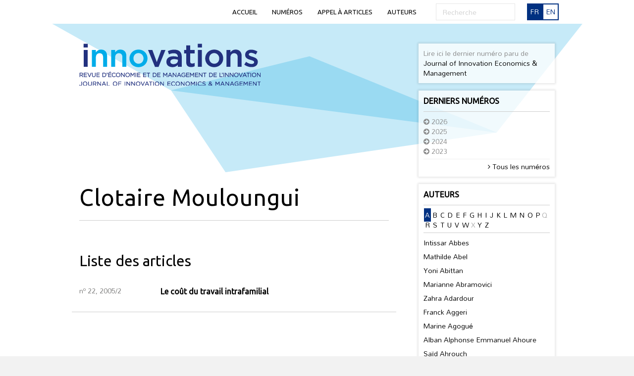

--- FILE ---
content_type: text/html; charset=UTF-8
request_url: https://i-remi.cairn.info/auteur/?auteur=15246
body_size: 21021
content:
<!DOCTYPE html>
<html lang="fr-FR">
<head>
<meta charset="UTF-8" />
<meta name="viewport" content="width=device-width, initial-scale=1.0" />
<meta http-equiv="X-UA-Compatible" content="IE=edge" />
<link rel="profile" href="http://gmpg.org/xfn/11" />
<link rel="pingback" href="https://i-remi.cairn.info/xmlrpc.php" />
<!--[if lt IE 9]>
	<script src="https://i-remi.cairn.info/wp-content/themes/bb-theme/js/html5shiv.js"></script>
	<script src="https://i-remi.cairn.info/wp-content/themes/bb-theme/js/respond.min.js"></script>
<![endif]-->
<title>Auteur &#8211; i-remi</title>
<link rel='dns-prefetch' href='//fonts.googleapis.com' />
<link rel='dns-prefetch' href='//maxcdn.bootstrapcdn.com' />
<link rel='dns-prefetch' href='//s.w.org' />
<link rel='stylesheet' id='fl-builder-google-fonts-f3247c336f618caf00fa005a475dec03-css'  href='https://fonts.googleapis.com/css?family=Mandali%3A300%2C400%2C700&#038;ver=4.7.25' type='text/css' media='all' />
<link rel='stylesheet' id='fl-builder-google-fonts-9a65e4b210d0837f2827cb7502ae73fb-css'  href='https://fonts.googleapis.com/css?family=Ubuntu%3A400&#038;ver=4.7.25' type='text/css' media='all' />
<link rel='stylesheet' id='seraph-pds-MathJax-CHtml-css'  href='https://i-remi.cairn.info/wp-content/plugins/seraphinite-post-docx-source/Ext/MathJax/CHtml.css?ver=2.16.4' type='text/css' media='all' />
<link rel='stylesheet' id='font-awesome-css'  href='https://maxcdn.bootstrapcdn.com/font-awesome/4.7.0/css/font-awesome.min.css?ver=1.9.5.3' type='text/css' media='all' />
<link rel='stylesheet' id='mono-social-icons-css'  href='https://i-remi.cairn.info/wp-content/themes/bb-theme/css/mono-social-icons.css?ver=1734604289' type='text/css' media='all' />
<link rel='stylesheet' id='jquery-magnificpopup-css'  href='https://i-remi.cairn.info/wp-content/plugins/bb-plugin/css/jquery.magnificpopup.css?ver=1.9.5.3' type='text/css' media='all' />
<link rel='stylesheet' id='bootstrap-css'  href='https://i-remi.cairn.info/wp-content/themes/bb-theme/css/bootstrap.min.css?ver=1734604289' type='text/css' media='all' />
<link rel='stylesheet' id='fl-automator-skin-css'  href='https://i-remi.cairn.info/wp-content/uploads/sites/4/bb-theme/skin-595e4a5916ea6.css?ver=1.5.4' type='text/css' media='all' />
<script type='text/javascript' src='https://i-remi.cairn.info/wp-content/plugins/seraphinite-post-docx-source/View.js?pk=Base&#038;ver=2.16.4'></script>
<script type='text/javascript' src='https://i-remi.cairn.info/wp-includes/js/jquery/jquery.js?ver=1.12.4'></script>
<script type='text/javascript' src='https://i-remi.cairn.info/wp-includes/js/jquery/jquery-migrate.min.js?ver=1.4.1'></script>
<link rel="canonical" href="https://i-remi.cairn.info/auteur/" />
<link rel='shortlink' href='https://i-remi.cairn.info/?p=41' />
<script src='https://siterevues.cairn.info/?dm=b9a339419ce44f231f2e7fcbebcbabba&amp;action=load&amp;blogid=4&amp;siteid=1&amp;t=1472652360&amp;back=i-remi.cairn.info%2Fauteur%2F%3Fauteur%3D15246' type='text/javascript'></script><link rel="alternate" href="https://i-remi.cairn.info/auteur/" hreflang="fr" />
<link rel="alternate" href="https://i-remi.cairn.info/en/author/" hreflang="en" />
		<style type="text/css" id="wp-custom-css">
			/*
Vous pouvez ajouter du CSS personnalisé ici.

Cliquez sur l’icône d’aide ci-dessus pour en savoir plus.
*/

img#logo_rrifr{
	width:200px;
}

aside#text-9, aside#text-11{
	-webkit-box-shadow: none;
	box-shadow:none;
	text-align: center;
}

aside#editor-logo{
	margin-top:0px;
	text-align: center;

}

		</style>
	<!-- Piwik -->
<script type="text/javascript">
  var _paq = _paq || [];
  _paq.push(['trackPageView']);
  _paq.push(['enableLinkTracking']);
  (function() {
    var u="//siterevues.piwikpro.com/";
    _paq.push(['setTrackerUrl', u+'piwik.php']);
    _paq.push(['setSiteId', 1]);
    var d=document, g=d.createElement('script'), s=d.getElementsByTagName('script')[0];
    g.type='text/javascript'; g.async=true; g.defer=true; g.src=u+'piwik.js'; s.parentNode.insertBefore(g,s);
  })();
</script>
<noscript><p><img src="//siterevues.piwikpro.com/piwik.php?idsite=1" style="border:0;" alt="" /></p></noscript>
<!-- End Piwik Code -->
</head>

<body class="page-template page-template-tpl-single-auteur page-template-tpl-single-auteur-php page page-id-41 fl-preset-default fl-full-width fl-scroll-to-top" itemscope="itemscope" itemtype="http://schema.org/WebPage">
<div class="fl-page">
	<header class="fl-page-header fl-page-header-primary fl-page-nav-right fl-page-nav-toggle-icon" itemscope="itemscope" itemtype="http://schema.org/WPHeader">
	<div class="fl-page-header-wrap">
		<div class="fl-page-header-container container">
			<div class="fl-page-header-row row">
				<div class="fl-page-nav-col col-sm-12">
					<div class="fl-page-nav-wrap">
						<nav class="fl-page-nav fl-nav navbar navbar-default" itemscope="itemscope" itemtype="http://schema.org/SiteNavigationElement">
							<button type="button" class="navbar-toggle" data-toggle="collapse" data-target=".fl-page-nav-collapse">
								<span><i class="fa fa-bars"></i></span>
							</button>
							<div class="fl-page-nav-collapse collapse navbar-collapse">
								<div class="top-menu-container"><ul id="menu-menu-haut" class="nav navbar-nav navbar-right menu"><li id="menu-item-14" class="menu-item menu-item-type-custom menu-item-object-custom menu-item-14"><a href="http://innovations.cairn.info/">Accueil</a></li>
<li id="menu-item-170" class="menu-item menu-item-type-post_type menu-item-object-page menu-item-170"><a href="https://i-remi.cairn.info/liste-numeros/">Numéros</a></li>
<li id="menu-item-352" class="menu-item menu-item-type-post_type menu-item-object-page menu-item-352"><a href="https://i-remi.cairn.info/appel-a-articles/">Appel à articles</a></li>
<li id="menu-item-169" class="menu-item menu-item-type-post_type menu-item-object-page menu-item-169"><a href="https://i-remi.cairn.info/liste-auteurs/">Auteurs</a></li>
</ul></div>
<div class="fl-page-nav-search">
	<form method="get" role="search" action="https://i-remi.cairn.info/" title="Entrez mot(s) clé pour rechercher."  autocomplete="off">
		<input type="text" class="fl-search-input form-control" name="s" placeholder="Recherche" value="">
	</form>
</div>
                                									<div class="fl-languages"><ul><li class="active">fr</li><li><a href="https://i-remi.cairn.info/en/author/">en</a></li></ul></div>                                                            </div>
						</nav>
					</div>
				</div>
			</div>
		</div>
	</div>
</header><!-- .fl-page-header -->	<div class="fl-page-content" itemprop="mainContentOfPage">
	
		
<div class="container">
	<div class="row">
		
				
		<div class="fl-content fl-content-left col-md-8">
			
							<article class="fl-post post-41 page type-page status-publish hentry" id="fl-post-41" itemscope="itemscope" itemtype="http://schema.org/CreativeWork">

	        <header class="fl-post-header">
            <div class="fl-page-header-logo" itemscope="itemscope" itemtype="http://schema.org/Organization"><a href="https://i-remi.cairn.info/" itemprop="url"><img src="https://i-remi.cairn.info/wp-content/uploads/sites/4/2018/02/logo_INNO.png" alt=""></a></div>
                                        <h1 class="fl-post-title" itemprop="headline">Clotaire Mouloungui</h1>
                    </header><!-- .fl-post-header -->
	
	<div class="fl-post-content clearfix" itemprop="text">
		<h2>Liste des articles</h2><div class="row summary"><div class="col-xs-3"><div class="page">n<sup>o</sup> 22, 2005/2</div></div><div class="col-xs-9"><div class="content"><h4 class="summary-title"><a href="https://i-remi.cairn.info/article/?article=INNO_022_0139">Le coût du travail intrafamilial </a></h4><em></em><p><a href="https://i-remi.cairn.info/numero/?numero=INNO_022"></a></p></div></div></div>	</div><!-- .fl-post-content -->

	
</article>
<!-- .fl-post -->					</div>
		
		<div class="fl-sidebar fl-sidebar-right fl-sidebar-display-always col-md-4" itemscope="itemscope" itemtype="http://schema.org/WPSideBar">
		<aside id="text-6" class="fl-widget widget_text">			<div class="textwidget">Lire ici le dernier numéro paru de <a href="http://i-jiem.cairn.info/" target="_blank">Journal of Innovation Economics & Management</a></div>
		</aside><aside id="cairn_last_numeros_widget-2" class="fl-widget widget_cairn_last_numeros_widget"><h4 class="fl-widget-title">Derniers numéros</h4><div class="last-numeros-annee" id="2026"><i class="fa fa-arrow-circle-right" aria-hidden="true"></i> 2026</div><ul class="last-numeros y-2026"><li><a href="https://i-remi.cairn.info/numero/?numero=INNO_079">Innovations pour une gestion concertée et durable de l'eau</a></ul><div class="last-numeros-annee" id="2025"><i class="fa fa-arrow-circle-right" aria-hidden="true"></i> 2025</div><ul class="last-numeros y-2025"><li><a href="https://i-remi.cairn.info/numero/?numero=INNO_HS1_2025">Livret de résumés</a><li><a href="https://i-remi.cairn.info/numero/?numero=INNO_078">L'innovation juridique : droit et management de l'innovation</a><li><a href="https://i-remi.cairn.info/numero/?numero=INNO_077">Confiance et projets d'innovation : (re)configurations organisationnelles</a><li><a href="https://i-remi.cairn.info/numero/?numero=INNO_076">Organisations – Start-ups</a></ul><div class="last-numeros-annee" id="2024"><i class="fa fa-arrow-circle-right" aria-hidden="true"></i> 2024</div><ul class="last-numeros y-2024"><li><a href="https://i-remi.cairn.info/numero/?numero=INNO_075">Innovations sociales et environnementales, et investissement à impact</a><li><a href="https://i-remi.cairn.info/numero/?numero=INNO_074">Défis majeurs et politiques d'innovation à mission</a><li><a href="https://i-remi.cairn.info/numero/?numero=INNO_073">L’économie de plateforme</a></ul><div class="last-numeros-annee" id="2023"><i class="fa fa-arrow-circle-right" aria-hidden="true"></i> 2023</div><ul class="last-numeros y-2023"><li><a href="https://i-remi.cairn.info/numero/?numero=INNO_072">Processus dynamiques d’innovations responsables</a><li><a href="https://i-remi.cairn.info/numero/?numero=INNO_071">Management de l’innovation et temporalité</a><li><a href="https://i-remi.cairn.info/numero/?numero=INNO_070">Agriculture et alimentation en transition durable</a></ul><hr><div class="all-issues"><a href="https://i-remi.cairn.info/liste-numeros/"><i class="fa fa-angle-right" aria-hidden="true"></i> Tous les numéros</a></div></aside><aside id="cairn_authors_widget-5" class="fl-widget widget_cairn_authors_widget"><h4 class="fl-widget-title">Auteurs</h4><ul class="letters"><li><a href="#" data-letter="a" class="active">a</a></li><li><a href="#" data-letter="b" >b</a></li><li><a href="#" data-letter="c" >c</a></li><li><a href="#" data-letter="d" >d</a></li><li><a href="#" data-letter="e" >e</a></li><li><a href="#" data-letter="f" >f</a></li><li><a href="#" data-letter="g" >g</a></li><li><a href="#" data-letter="h" >h</a></li><li><a href="#" data-letter="i" >i</a></li><li><a href="#" data-letter="j" >j</a></li><li><a href="#" data-letter="k" >k</a></li><li><a href="#" data-letter="l" >l</a></li><li><a href="#" data-letter="m" >m</a></li><li><a href="#" data-letter="n" >n</a></li><li><a href="#" data-letter="o" >o</a></li><li><a href="#" data-letter="p" >p</a></li><li>q</li><li><a href="#" data-letter="r" >r</a></li><li><a href="#" data-letter="s" >s</a></li><li><a href="#" data-letter="t" >t</a></li><li><a href="#" data-letter="u" >u</a></li><li><a href="#" data-letter="v" >v</a></li><li><a href="#" data-letter="w" >w</a></li><li>x</li><li><a href="#" data-letter="y" >y</a></li><li><a href="#" data-letter="z" >z</a></li></ul><ul id="a" class="letter active"><li><a href="https://i-remi.cairn.info/auteur/?auteur=56796">Intissar Abbes</a><li><a href="https://i-remi.cairn.info/auteur/?auteur=747673">Mathilde Abel</a><li><a href="https://i-remi.cairn.info/auteur/?auteur=52530">Yoni Abittan</a><li><a href="https://i-remi.cairn.info/auteur/?auteur=82258">Marianne Abramovici</a><li><a href="https://i-remi.cairn.info/auteur/?auteur=885349">Zahra Adardour</a><li><a href="https://i-remi.cairn.info/auteur/?auteur=27290">Franck Aggeri</a><li><a href="https://i-remi.cairn.info/auteur/?auteur=102282">Marine Agogué</a><li><a href="https://i-remi.cairn.info/auteur/?auteur=886229">Alban Alphonse Emmanuel Ahoure</a><li><a href="https://i-remi.cairn.info/auteur/?auteur=675556">Saïd Ahrouch</a><li><a href="https://i-remi.cairn.info/auteur/?auteur=837143">Naïma Aïdi</a><li><a href="https://i-remi.cairn.info/auteur/?auteur=99068">Smaïl Aït-El-Hadj</a><li><a href="https://i-remi.cairn.info/auteur/?auteur=710530">Grégori Akermann</a><li><a href="https://i-remi.cairn.info/auteur/?auteur=52532">Noël Albert</a><li><a href="https://i-remi.cairn.info/auteur/?auteur=751323">Chloé Alexandre</a><li><a href="https://i-remi.cairn.info/auteur/?auteur=74723">Laurice Alexandre-Leclair</a><li><a href="https://i-remi.cairn.info/auteur/?auteur=724648">Elise Alfieri</a><li><a href="https://i-remi.cairn.info/auteur/?auteur=688501">Débora Allam-Firley</a><li><a href="https://i-remi.cairn.info/auteur/?auteur=681009">Renaud Allamano-Kessler</a><li><a href="https://i-remi.cairn.info/auteur/?auteur=125564">Julian Alvarez</a><li><a href="https://i-remi.cairn.info/auteur/?auteur=70871">Pascale Amans</a><li><a href="https://i-remi.cairn.info/auteur/?auteur=656016">Mounir Amdaoud</a><li><a href="https://i-remi.cairn.info/auteur/?auteur=90184">Abdelmajid Amine</a><li><a href="https://i-remi.cairn.info/auteur/?auteur=885379">Zaynab Ammari</a><li><a href="https://i-remi.cairn.info/auteur/?auteur=746649">Julien Ancelin</a><li><a href="https://i-remi.cairn.info/auteur/?auteur=885308">José Andrade</a><li><a href="https://i-remi.cairn.info/auteur/?auteur=62316">Isabel André</a><li><a href="https://i-remi.cairn.info/auteur/?auteur=804690">Raffaele Anedda</a><li><a href="https://i-remi.cairn.info/auteur/?auteur=885290">Francesco Paolo Appio</a><li><a href="https://i-remi.cairn.info/auteur/?auteur=880764">Khadija Arajdal</a><li><a href="https://i-remi.cairn.info/auteur/?auteur=92267">Daniele Archibugi</a><li><a href="https://i-remi.cairn.info/auteur/?auteur=134227">Laura Arciniegas</a><li><a href="https://i-remi.cairn.info/auteur/?auteur=15253">Robert Ardenti</a><li><a href="https://i-remi.cairn.info/auteur/?auteur=712472">Nabila Arfaoui</a><li><a href="https://i-remi.cairn.info/auteur/?auteur=885433">Mario Alberto Arias Valencia</a><li><a href="https://i-remi.cairn.info/auteur/?auteur=885299">Rodrigo Arocena</a><li><a href="https://i-remi.cairn.info/auteur/?auteur=62304">Arvind Ashta</a><li><a href="https://i-remi.cairn.info/auteur/?auteur=32315">Djamchid Assadi</a><li><a href="https://i-remi.cairn.info/auteur/?auteur=52529">Christophe Assens</a><li><a href="https://i-remi.cairn.info/auteur/?auteur=49566">Amel Attour</a><li><a href="https://i-remi.cairn.info/auteur/?auteur=32316">Laurence Attuel-Mendes</a><li><a href="https://i-remi.cairn.info/auteur/?auteur=70798">Nicolas Aubouin</a><li><a href="https://i-remi.cairn.info/auteur/?auteur=131160">Mathilde Aubry</a><li><a href="https://i-remi.cairn.info/auteur/?auteur=32154">Pascal Aurégan</a><li><a href="https://i-remi.cairn.info/auteur/?auteur=674115">Ichraf Aydi</a><li><a href="https://i-remi.cairn.info/auteur/?auteur=16960">Cécile Ayerbe</a><li><a href="https://i-remi.cairn.info/auteur/?auteur=14033">Christian Azaïs</a><li><a href="https://i-remi.cairn.info/auteur/?auteur=885385">Isabelle Azeau-Bories</a><li><a href="https://i-remi.cairn.info/auteur/?auteur=745051">Jamal Eddine Azzam</a><li><a href="https://i-remi.cairn.info/auteur/?auteur=719241">Jamal-Eddine Azzam</a></ul><ul id="b" class="letter "><li><a href="https://i-remi.cairn.info/auteur/?auteur=664824">Mustapha Bachiri</a><li><a href="https://i-remi.cairn.info/auteur/?auteur=665349">Fadia Bahri Korbi</a><li><a href="https://i-remi.cairn.info/auteur/?auteur=84609">Hélène Bailleul</a><li><a href="https://i-remi.cairn.info/auteur/?auteur=15198">Michel Alexandre Bailly</a><li><a href="https://i-remi.cairn.info/auteur/?auteur=94182">Jonathan Bainée</a><li><a href="https://i-remi.cairn.info/auteur/?auteur=659564">Novice Patrick Bakehe</a><li><a href="https://i-remi.cairn.info/auteur/?auteur=739844">Sophie Balech</a><li><a href="https://i-remi.cairn.info/auteur/?auteur=104396">Eddy Balemba Kanyurhi</a><li><a href="https://i-remi.cairn.info/auteur/?auteur=732672">Houssein Ballouk</a><li><a href="https://i-remi.cairn.info/auteur/?auteur=62314">Eduardo Baptista</a><li><a href="https://i-remi.cairn.info/auteur/?auteur=885431">Francine Barancourt</a><li><a href="https://i-remi.cairn.info/auteur/?auteur=39567">Pierre Barbaroux</a><li><a href="https://i-remi.cairn.info/auteur/?auteur=72842">Pierre Barbaroux</a><li><a href="https://i-remi.cairn.info/auteur/?auteur=885304">Pierre Barbaroux</a><li><a href="https://i-remi.cairn.info/auteur/?auteur=885407">Léa Barbaut</a><li><a href="https://i-remi.cairn.info/auteur/?auteur=26302">Pascal Barbe</a><li><a href="https://i-remi.cairn.info/auteur/?auteur=719243">Raphaëlle Barbier</a><li><a href="https://i-remi.cairn.info/auteur/?auteur=73108">Giusto Barisi</a><li><a href="https://i-remi.cairn.info/auteur/?auteur=133826">Virginie Baritaux</a><li><a href="https://i-remi.cairn.info/auteur/?auteur=18186">Pierre-Jean Barlatier</a><li><a href="https://i-remi.cairn.info/auteur/?auteur=671206">Frédérique Barnier</a><li><a href="https://i-remi.cairn.info/auteur/?auteur=885434">Melvin Barraud</a><li><a href="https://i-remi.cairn.info/auteur/?auteur=44403">Rémi Barré</a><li><a href="https://i-remi.cairn.info/auteur/?auteur=15249">Edouard Barreiro</a><li><a href="https://i-remi.cairn.info/auteur/?auteur=79748">Olivier Barreteau</a><li><a href="https://i-remi.cairn.info/auteur/?auteur=62315">Roberto Bartholo</a><li><a href="https://i-remi.cairn.info/auteur/?auteur=73110">Redouane Barzi</a><li><a href="https://i-remi.cairn.info/auteur/?auteur=679381">Célestin Bashige Bucekuderhwa</a><li><a href="https://i-remi.cairn.info/auteur/?auteur=9437">Jean-Charles Basson</a><li><a href="https://i-remi.cairn.info/auteur/?auteur=58249">Philippe Batsale</a><li><a href="https://i-remi.cairn.info/auteur/?auteur=665431">Patricia Baudier</a><li><a href="https://i-remi.cairn.info/auteur/?auteur=19990">Nicolas Bauduin</a><li><a href="https://i-remi.cairn.info/auteur/?auteur=110793">Jonathan Bauweraerts</a><li><a href="https://i-remi.cairn.info/auteur/?auteur=885443">Meriem Baxasla</a><li><a href="https://i-remi.cairn.info/auteur/?auteur=885388">Meryem Baxasla</a><li><a href="https://i-remi.cairn.info/auteur/?auteur=885318">Gérard Dlp Bayiha</a><li><a href="https://i-remi.cairn.info/auteur/?auteur=104509">Aurélie Beaugency</a><li><a href="https://i-remi.cairn.info/auteur/?auteur=885429">Elodie Becheras</a><li><a href="https://i-remi.cairn.info/auteur/?auteur=708177">Jaele Bechis</a><li><a href="https://i-remi.cairn.info/auteur/?auteur=885298">Rian Beise-Zee</a><li><a href="https://i-remi.cairn.info/auteur/?auteur=36702">Mathias Béjean</a><li><a href="https://i-remi.cairn.info/auteur/?auteur=36970">Claude Bekolo</a><li><a href="https://i-remi.cairn.info/auteur/?auteur=880765">Mouad Belahcen </a><li><a href="https://i-remi.cairn.info/auteur/?auteur=783544">Slim Belaid</a><li><a href="https://i-remi.cairn.info/auteur/?auteur=93567">Daniel Belet</a><li><a href="https://i-remi.cairn.info/auteur/?auteur=17829">Sophia Belghiti-Mahut</a><li><a href="https://i-remi.cairn.info/auteur/?auteur=11972">Jean Belin</a><li><a href="https://i-remi.cairn.info/auteur/?auteur=62321">Lotfi Belkacem</a><li><a href="https://i-remi.cairn.info/auteur/?auteur=885395">Ayoub Belkadi</a><li><a href="https://i-remi.cairn.info/auteur/?auteur=15462">Renaud Bellais</a><li><a href="https://i-remi.cairn.info/auteur/?auteur=731902">Stéphane Bellini</a><li><a href="https://i-remi.cairn.info/auteur/?auteur=688842">Amélie Bellion</a><li><a href="https://i-remi.cairn.info/auteur/?auteur=666509">Wissal Ben Arfi</a><li><a href="https://i-remi.cairn.info/auteur/?auteur=110387">Zouhour Ben Hamadi</a><li><a href="https://i-remi.cairn.info/auteur/?auteur=111464">Sami Ben Jabeur</a><li><a href="https://i-remi.cairn.info/auteur/?auteur=885357">Kaouther Ben Jemaa Boubaya</a><li><a href="https://i-remi.cairn.info/auteur/?auteur=885444">Meriem Ben Lazreg</a><li><a href="https://i-remi.cairn.info/auteur/?auteur=660044">Emna Ben Romdhane</a><li><a href="https://i-remi.cairn.info/auteur/?auteur=62319">Amira Ben Salah</a><li><a href="https://i-remi.cairn.info/auteur/?auteur=62320">Imen Ben Salah</a><li><a href="https://i-remi.cairn.info/auteur/?auteur=885352">Carine Olfa Ben Slimane</a><li><a href="https://i-remi.cairn.info/auteur/?auteur=106036">Faten Ben Slimane</a><li><a href="https://i-remi.cairn.info/auteur/?auteur=656024">Sonia Ben Slimane</a><li><a href="https://i-remi.cairn.info/auteur/?auteur=14833">Adel Ben Youssef</a><li><a href="https://i-remi.cairn.info/auteur/?auteur=15671">Sandoss Benabid</a><li><a href="https://i-remi.cairn.info/auteur/?auteur=62400">Boukhalfa Benamar</a><li><a href="https://i-remi.cairn.info/auteur/?auteur=885391">Yacine Benatti</a><li><a href="https://i-remi.cairn.info/auteur/?auteur=690719">Christophe Benavent</a><li><a href="https://i-remi.cairn.info/auteur/?auteur=786486">Ahmed Benhoumane</a><li><a href="https://i-remi.cairn.info/auteur/?auteur=15185">Mohamed Benlahcen-Tlemcani</a><li><a href="https://i-remi.cairn.info/auteur/?auteur=72939">Sihem BenMahmoud-Jouini</a><li><a href="https://i-remi.cairn.info/auteur/?auteur=15258">Aurélie Benoit</a><li><a href="https://i-remi.cairn.info/auteur/?auteur=27295">Faouzi Bensebaa</a><li><a href="https://i-remi.cairn.info/auteur/?auteur=15701">Philippe Béraud</a><li><a href="https://i-remi.cairn.info/auteur/?auteur=19985">Valérie Berenger</a><li><a href="https://i-remi.cairn.info/auteur/?auteur=33656">Howard Bergman</a><li><a href="https://i-remi.cairn.info/auteur/?auteur=679383">Aurore Bertaud</a><li><a href="https://i-remi.cairn.info/auteur/?auteur=134225">Philippe Bertheau</a><li><a href="https://i-remi.cairn.info/auteur/?auteur=100819">Anne Berthinier-Poncet</a><li><a href="https://i-remi.cairn.info/auteur/?auteur=687096">Clarice Bertin</a><li><a href="https://i-remi.cairn.info/auteur/?auteur=92431">Daisy Bertrand</a><li><a href="https://i-remi.cairn.info/auteur/?auteur=127036">François Bertrand</a><li><a href="https://i-remi.cairn.info/auteur/?auteur=27025">Franck Bessis</a><li><a href="https://i-remi.cairn.info/auteur/?auteur=36971">Emmanuel Beyina</a><li><a href="https://i-remi.cairn.info/auteur/?auteur=673180">Sea Matilda Bez</a><li><a href="https://i-remi.cairn.info/auteur/?auteur=885300">Stefano Bianchini</a><li><a href="https://i-remi.cairn.info/auteur/?auteur=761103">Boris Biao</a><li><a href="https://i-remi.cairn.info/auteur/?auteur=885447">Brahim Bikich</a><li><a href="https://i-remi.cairn.info/auteur/?auteur=762592">Arnaud Billion</a><li><a href="https://i-remi.cairn.info/auteur/?auteur=59765">Guillaume Biot-Paquerot</a><li><a href="https://i-remi.cairn.info/auteur/?auteur=885452">Jéremie Bismarck Veoyeke</a><li><a href="https://i-remi.cairn.info/auteur/?auteur=768507">Caroline Blais</a><li><a href="https://i-remi.cairn.info/auteur/?auteur=34057">Jérôme Blanc</a><li><a href="https://i-remi.cairn.info/auteur/?auteur=885311">Pascale Blanchetiere</a><li><a href="https://i-remi.cairn.info/auteur/?auteur=38544">Corinne Blanquart</a><li><a href="https://i-remi.cairn.info/auteur/?auteur=663479">Bertrand Bocquet</a><li><a href="https://i-remi.cairn.info/auteur/?auteur=786487">Mourad Bofala</a><li><a href="https://i-remi.cairn.info/auteur/?auteur=73495">Jean-Claude Boldrini</a><li><a href="https://i-remi.cairn.info/auteur/?auteur=683564">Sophie Bollinger Raedersdorf</a><li><a href="https://i-remi.cairn.info/auteur/?auteur=701518">Sophie Bollinger</a><li><a href="https://i-remi.cairn.info/auteur/?auteur=885280">Sophie Bollinger</a><li><a href="https://i-remi.cairn.info/auteur/?auteur=668253">Mihaela Bonescu</a><li><a href="https://i-remi.cairn.info/auteur/?auteur=762010">Rémy Bonneel</a><li><a href="https://i-remi.cairn.info/auteur/?auteur=76356">Daniel Bonnet</a><li><a href="https://i-remi.cairn.info/auteur/?auteur=18615">Luc Bonneville</a><li><a href="https://i-remi.cairn.info/auteur/?auteur=115680">Angelo Bonomi</a><li><a href="https://i-remi.cairn.info/auteur/?auteur=34538">Jean-Philippe Bootz</a><li><a href="https://i-remi.cairn.info/auteur/?auteur=19624">Frédéric Bornarel</a><li><a href="https://i-remi.cairn.info/auteur/?auteur=690648">Thomas Borrell</a><li><a href="https://i-remi.cairn.info/auteur/?auteur=885279">Ron Boschma</a><li><a href="https://i-remi.cairn.info/auteur/?auteur=679642">Nourhen Bouaziz</a><li><a href="https://i-remi.cairn.info/auteur/?auteur=885358">Kaouther Boubaya</a><li><a href="https://i-remi.cairn.info/auteur/?auteur=810529">Lucas Boucaud</a><li><a href="https://i-remi.cairn.info/auteur/?auteur=748995">Nadia Bouddane</a><li><a href="https://i-remi.cairn.info/auteur/?auteur=31939">Fabienne Boudier</a><li><a href="https://i-remi.cairn.info/auteur/?auteur=48985">Najoua Boufaden</a><li><a href="https://i-remi.cairn.info/auteur/?auteur=15504">Douadia Bougherara</a><li><a href="https://i-remi.cairn.info/auteur/?auteur=885392">Yasmine Boughzal</a><li><a href="https://i-remi.cairn.info/auteur/?auteur=682641">Yasmine Boughzala</a><li><a href="https://i-remi.cairn.info/auteur/?auteur=705221">Yasmine Boughzala</a><li><a href="https://i-remi.cairn.info/auteur/?auteur=58250">Fehmi Bouguezzi</a><li><a href="https://i-remi.cairn.info/auteur/?auteur=884328">Frédéric Bouin</a><li><a href="https://i-remi.cairn.info/auteur/?auteur=759759">Jean-François Boujut</a><li><a href="https://i-remi.cairn.info/auteur/?auteur=687879">Owen Boukamel</a><li><a href="https://i-remi.cairn.info/auteur/?auteur=675245">Céline Bourbousson</a><li><a href="https://i-remi.cairn.info/auteur/?auteur=669815">Clémence Bourcet</a><li><a href="https://i-remi.cairn.info/auteur/?auteur=50192">Sébastien Bourdin</a><li><a href="https://i-remi.cairn.info/auteur/?auteur=71303">Guillaume Bourgeois</a><li><a href="https://i-remi.cairn.info/auteur/?auteur=134231">Rodolphe Bourret</a><li><a href="https://i-remi.cairn.info/auteur/?auteur=885361">Mourad Boussatta</a><li><a href="https://i-remi.cairn.info/auteur/?auteur=652513">Ezzeddine Boussoura</a><li><a href="https://i-remi.cairn.info/auteur/?auteur=893357">Vincent Boutifard</a><li><a href="https://i-remi.cairn.info/auteur/?auteur=885437">Sophie Boutilier</a><li><a href="https://i-remi.cairn.info/auteur/?auteur=15447">Sophie Boutillier</a><li><a href="https://i-remi.cairn.info/auteur/?auteur=886238">Sophie Boutillier</a><li><a href="https://i-remi.cairn.info/auteur/?auteur=59648">Eric Boutroy</a><li><a href="https://i-remi.cairn.info/auteur/?auteur=73109">Paul Bouvier-Patron</a><li><a href="https://i-remi.cairn.info/auteur/?auteur=885383">Zakaria Bouyousfi</a><li><a href="https://i-remi.cairn.info/auteur/?auteur=56706">Christophe Boya</a><li><a href="https://i-remi.cairn.info/auteur/?auteur=659562">James Boyer</a><li><a href="https://i-remi.cairn.info/auteur/?auteur=70372">Patrice Braconnier</a><li><a href="https://i-remi.cairn.info/auteur/?auteur=75613">Gurvan Branellec</a><li><a href="https://i-remi.cairn.info/auteur/?auteur=885309">Marco Antonio Bravo-Fabian</a><li><a href="https://i-remi.cairn.info/auteur/?auteur=668115">Jean-Marc Brayer</a><li><a href="https://i-remi.cairn.info/auteur/?auteur=714944">Gabrièle Bréda</a><li><a href="https://i-remi.cairn.info/auteur/?auteur=885381">Jérémy Bremaud</a><li><a href="https://i-remi.cairn.info/auteur/?auteur=36486">Anne Briand</a><li><a href="https://i-remi.cairn.info/auteur/?auteur=38881">Nicolas Bricas</a><li><a href="https://i-remi.cairn.info/auteur/?auteur=130275">Souad Brinette</a><li><a href="https://i-remi.cairn.info/auteur/?auteur=885400">Dominika Brozkova</a><li><a href="https://i-remi.cairn.info/auteur/?auteur=692307">Thierry Brunelle</a><li><a href="https://i-remi.cairn.info/auteur/?auteur=776591">Pauline Brunner</a><li><a href="https://i-remi.cairn.info/auteur/?auteur=33778">Isabelle Bruno</a><li><a href="https://i-remi.cairn.info/auteur/?auteur=40054">Nicolas Buclet</a><li><a href="https://i-remi.cairn.info/auteur/?auteur=661915">Benjamin Buisson</a><li><a href="https://i-remi.cairn.info/auteur/?auteur=18189">Thierry Burger-Helmchen</a><li><a href="https://i-remi.cairn.info/auteur/?auteur=17776">Alain Burlaud</a><li><a href="https://i-remi.cairn.info/auteur/?auteur=801938">Alexandra Burlaud</a><li><a href="https://i-remi.cairn.info/auteur/?auteur=15557">Antje Burmeister</a><li><a href="https://i-remi.cairn.info/auteur/?auteur=73112">Paulo Burnier Da Silveira</a><li><a href="https://i-remi.cairn.info/auteur/?auteur=11944">Anne Bustreel</a></ul><ul id="c" class="letter "><li><a href="https://i-remi.cairn.info/auteur/?auteur=122922">Katy Cabaret</a><li><a href="https://i-remi.cairn.info/auteur/?auteur=70373">Gilles Caire</a><li><a href="https://i-remi.cairn.info/auteur/?auteur=15250">Guy Caire</a><li><a href="https://i-remi.cairn.info/auteur/?auteur=7727">Stéphane Callens</a><li><a href="https://i-remi.cairn.info/auteur/?auteur=110391">Mauricio Camargo</a><li><a href="https://i-remi.cairn.info/auteur/?auteur=670002">David F. J. Campbell</a><li><a href="https://i-remi.cairn.info/auteur/?auteur=60842">Annie Camus</a><li><a href="https://i-remi.cairn.info/auteur/?auteur=885410">Serena Cangiano</a><li><a href="https://i-remi.cairn.info/auteur/?auteur=91717">Ignasi Capdevila</a><li><a href="https://i-remi.cairn.info/auteur/?auteur=138630">Elias G. Carayannis</a><li><a href="https://i-remi.cairn.info/auteur/?auteur=42967">Jean-Marie Cardebat</a><li><a href="https://i-remi.cairn.info/auteur/?auteur=99549">Anaïs Carlin</a><li><a href="https://i-remi.cairn.info/auteur/?auteur=50185">Maryse Carmes</a><li><a href="https://i-remi.cairn.info/auteur/?auteur=62317">André Carmo</a><li><a href="https://i-remi.cairn.info/auteur/?auteur=684704">Leslie Carnoye</a><li><a href="https://i-remi.cairn.info/auteur/?auteur=885277">Laura Carraresi</a><li><a href="https://i-remi.cairn.info/auteur/?auteur=73111">Denis Carré</a><li><a href="https://i-remi.cairn.info/auteur/?auteur=797846">Virginie Cartier</a><li><a href="https://i-remi.cairn.info/auteur/?auteur=15184">Vanessa Casadella</a><li><a href="https://i-remi.cairn.info/auteur/?auteur=18800">Maurice Cassier</a><li><a href="https://i-remi.cairn.info/auteur/?auteur=73049">Sylvaine Castellano</a><li><a href="https://i-remi.cairn.info/auteur/?auteur=15680">Patrick Castex</a><li><a href="https://i-remi.cairn.info/auteur/?auteur=85241">Luciana Castro Goncalves</a><li><a href="https://i-remi.cairn.info/auteur/?auteur=796679">Luciana Castro-Gonçalves</a><li><a href="https://i-remi.cairn.info/auteur/?auteur=885427">Céline Caumon</a><li><a href="https://i-remi.cairn.info/auteur/?auteur=761104">Marie Caussimont</a><li><a href="https://i-remi.cairn.info/auteur/?auteur=885346">Numa Cavagna</a><li><a href="https://i-remi.cairn.info/auteur/?auteur=655898">Valérie Ceccaldi</a><li><a href="https://i-remi.cairn.info/auteur/?auteur=745210">Agnès Ceccarelli</a><li><a href="https://i-remi.cairn.info/auteur/?auteur=705222">Dilek Çetin</a><li><a href="https://i-remi.cairn.info/auteur/?auteur=67894">Cécile Cézanne</a><li><a href="https://i-remi.cairn.info/auteur/?auteur=771497">Fernando Cezar</a><li><a href="https://i-remi.cairn.info/auteur/?auteur=4703">Didier Chabaud</a><li><a href="https://i-remi.cairn.info/auteur/?auteur=886234">Loubna Chabba</a><li><a href="https://i-remi.cairn.info/auteur/?auteur=885363">Olivier Chabiron</a><li><a href="https://i-remi.cairn.info/auteur/?auteur=671707">Mathieu-Claude Chaboud</a><li><a href="https://i-remi.cairn.info/auteur/?auteur=136270">Jacques Chabrillat</a><li><a href="https://i-remi.cairn.info/auteur/?auteur=698604">Adnane Chader</a><li><a href="https://i-remi.cairn.info/auteur/?auteur=122229">Olivier Chaduteau</a><li><a href="https://i-remi.cairn.info/auteur/?auteur=886228">Abir Chafi</a><li><a href="https://i-remi.cairn.info/auteur/?auteur=784578">Abdellatif Chakor</a><li><a href="https://i-remi.cairn.info/auteur/?auteur=761943">Oumaima Chamchati</a><li><a href="https://i-remi.cairn.info/auteur/?auteur=34539">Damien Chaney</a><li><a href="https://i-remi.cairn.info/auteur/?auteur=15896">Jean-Pierre Chanteau</a><li><a href="https://i-remi.cairn.info/auteur/?auteur=98620">Philippe Chapellier</a><li><a href="https://i-remi.cairn.info/auteur/?auteur=41997">Brigitte Charles-Pauvers</a><li><a href="https://i-remi.cairn.info/auteur/?auteur=687098">Amel Charleux</a><li><a href="https://i-remi.cairn.info/auteur/?auteur=6530">Christophe Charlier</a><li><a href="https://i-remi.cairn.info/auteur/?auteur=39056">Sandra Charreire-Petit</a><li><a href="https://i-remi.cairn.info/auteur/?auteur=60193">Florence Charue-Duboc</a><li><a href="https://i-remi.cairn.info/auteur/?auteur=738568">Pascale Château Terrisse</a><li><a href="https://i-remi.cairn.info/auteur/?auteur=885456">Vinciane Chavand</a><li><a href="https://i-remi.cairn.info/auteur/?auteur=70280">Carole Chazoule</a><li><a href="https://i-remi.cairn.info/auteur/?auteur=37315">Rahma Chekkar</a><li><a href="https://i-remi.cairn.info/auteur/?auteur=757187">Arezki Chenane</a><li><a href="https://i-remi.cairn.info/auteur/?auteur=71393">Jihène Cherbib</a><li><a href="https://i-remi.cairn.info/auteur/?auteur=47991">Foued Cheriet</a><li><a href="https://i-remi.cairn.info/auteur/?auteur=846292">Laila Chiabri</a><li><a href="https://i-remi.cairn.info/auteur/?auteur=12426">Yuna Chiffoleau</a><li><a href="https://i-remi.cairn.info/auteur/?auteur=869022">Nathalie Chiss</a><li><a href="https://i-remi.cairn.info/auteur/?auteur=91312">Ali Chkir</a><li><a href="https://i-remi.cairn.info/auteur/?auteur=108046">Mourad Chouki</a><li><a href="https://i-remi.cairn.info/auteur/?auteur=103148">Joëlle Cicchini</a><li><a href="https://i-remi.cairn.info/auteur/?auteur=720480">Marion Cina</a><li><a href="https://i-remi.cairn.info/auteur/?auteur=58255">Aurora Ciucă</a><li><a href="https://i-remi.cairn.info/auteur/?auteur=58254">Valerius M. Ciucă</a><li><a href="https://i-remi.cairn.info/auteur/?auteur=76048">Michel Claessens</a><li><a href="https://i-remi.cairn.info/auteur/?auteur=885285">Aveline Cloitre</a><li><a href="https://i-remi.cairn.info/auteur/?auteur=708701">Patrick Cohendet</a><li><a href="https://i-remi.cairn.info/auteur/?auteur=873655">Patrick Cohendet</a><li><a href="https://i-remi.cairn.info/auteur/?auteur=885294">Marco Compagnoni</a><li><a href="https://i-remi.cairn.info/auteur/?auteur=15700">Olivier Coppin</a><li><a href="https://i-remi.cairn.info/auteur/?auteur=16954">Pascal Corbel</a><li><a href="https://i-remi.cairn.info/auteur/?auteur=15194">Laurent Cordonnier</a><li><a href="https://i-remi.cairn.info/auteur/?auteur=20274">Benjamin Coriat</a><li><a href="https://i-remi.cairn.info/auteur/?auteur=70379">Franck Cormerais</a><li><a href="https://i-remi.cairn.info/auteur/?auteur=654860">Aurélie Corne</a><li><a href="https://i-remi.cairn.info/auteur/?auteur=91629">Marilena Corrêa</a><li><a href="https://i-remi.cairn.info/auteur/?auteur=745367">Lucie Cortambert</a><li><a href="https://i-remi.cairn.info/auteur/?auteur=663824">Mawuli K. Couchoro</a><li><a href="https://i-remi.cairn.info/auteur/?auteur=110386">Jean-Pierre Couderc</a><li><a href="https://i-remi.cairn.info/auteur/?auteur=98504">Daouda Coulibaly</a><li><a href="https://i-remi.cairn.info/auteur/?auteur=15200">Fanny Coulomb</a><li><a href="https://i-remi.cairn.info/auteur/?auteur=128671">Aline Courie Lemeur</a><li><a href="https://i-remi.cairn.info/auteur/?auteur=58896">Yves Couturier</a><li><a href="https://i-remi.cairn.info/auteur/?auteur=885282">Andrea Coveri</a><li><a href="https://i-remi.cairn.info/auteur/?auteur=85243">Florence Crespin-Mazet</a><li><a href="https://i-remi.cairn.info/auteur/?auteur=860085">Anne-Valérie Crespo Febvay</a><li><a href="https://i-remi.cairn.info/auteur/?auteur=688092">Anne-Valérie Crespo-Febvay</a><li><a href="https://i-remi.cairn.info/auteur/?auteur=19987">Anne-Marie Crétiéneau</a><li><a href="https://i-remi.cairn.info/auteur/?auteur=45738">Olivier Crevoisier</a><li><a href="https://i-remi.cairn.info/auteur/?auteur=109754">Cécile Croce</a><li><a href="https://i-remi.cairn.info/auteur/?auteur=72383">Alain Cucchi</a><li><a href="https://i-remi.cairn.info/auteur/?auteur=117158">Thibault Cuénoud</a></ul><ul id="d" class="letter "><li><a href="https://i-remi.cairn.info/auteur/?auteur=885302">Viviana d'Angelo</a><li><a href="https://i-remi.cairn.info/auteur/?auteur=43166">Thomas Dallery</a><li><a href="https://i-remi.cairn.info/auteur/?auteur=885292">Giacomo Damioli</a><li><a href="https://i-remi.cairn.info/auteur/?auteur=122906">Rey Dang</a><li><a href="https://i-remi.cairn.info/auteur/?auteur=885347">Rey Dang</a><li><a href="https://i-remi.cairn.info/auteur/?auteur=52528">Pierre Daniel</a><li><a href="https://i-remi.cairn.info/auteur/?auteur=14301">Fabrice Dannequin</a><li><a href="https://i-remi.cairn.info/auteur/?auteur=90109">Ali Dardour</a><li><a href="https://i-remi.cairn.info/auteur/?auteur=885376">Rupanwita Dash</a><li><a href="https://i-remi.cairn.info/auteur/?auteur=110650">Geneviève Daudelin</a><li><a href="https://i-remi.cairn.info/auteur/?auteur=693358">Marie David</a><li><a href="https://i-remi.cairn.info/auteur/?auteur=683565">Viviane de Beaufort</a><li><a href="https://i-remi.cairn.info/auteur/?auteur=737797">Damien De Carvalho</a><li><a href="https://i-remi.cairn.info/auteur/?auteur=766623">Marine de Guglielmo Weber</a><li><a href="https://i-remi.cairn.info/auteur/?auteur=678265">Nadine de la Pallière</a><li><a href="https://i-remi.cairn.info/auteur/?auteur=758296">Marin de La Rochefoucauld</a><li><a href="https://i-remi.cairn.info/auteur/?auteur=885335">Marie De Lamballerie</a><li><a href="https://i-remi.cairn.info/auteur/?auteur=15204">Bertrand de Largentaye</a><li><a href="https://i-remi.cairn.info/auteur/?auteur=100172">Pauline de Pechpeyrou</a><li><a href="https://i-remi.cairn.info/auteur/?auteur=885422">Amélie De Ronseray</a><li><a href="https://i-remi.cairn.info/auteur/?auteur=704352">Aliénor de Rouffignac</a><li><a href="https://i-remi.cairn.info/auteur/?auteur=84346">Romain Debref</a><li><a href="https://i-remi.cairn.info/auteur/?auteur=15866">Maurice Décaillot</a><li><a href="https://i-remi.cairn.info/auteur/?auteur=677632">Catherine Deffains-Crapsky</a><li><a href="https://i-remi.cairn.info/auteur/?auteur=50734">Hélène Delacour</a><li><a href="https://i-remi.cairn.info/auteur/?auteur=885416">Hervé Delbarre</a><li><a href="https://i-remi.cairn.info/auteur/?auteur=723201">Estelle Delfosse</a><li><a href="https://i-remi.cairn.info/auteur/?auteur=15495">Virginie Delsart</a><li><a href="https://i-remi.cairn.info/auteur/?auteur=61977">Jean-Louis Denis</a><li><a href="https://i-remi.cairn.info/auteur/?auteur=715432">Guillaume Denos</a><li><a href="https://i-remi.cairn.info/auteur/?auteur=6843">Marc-Hubert Depret</a><li><a href="https://i-remi.cairn.info/auteur/?auteur=786459">Jennifer Deram</a><li><a href="https://i-remi.cairn.info/auteur/?auteur=885293">Laurent Deroin</a><li><a href="https://i-remi.cairn.info/auteur/?auteur=51983">Marc Deschamps</a><li><a href="https://i-remi.cairn.info/auteur/?auteur=710531">Dominique Desclaux</a><li><a href="https://i-remi.cairn.info/auteur/?auteur=61643">Philippe Deshayes</a><li><a href="https://i-remi.cairn.info/auteur/?auteur=19991">Barbara Despiney-Zochowska</a><li><a href="https://i-remi.cairn.info/auteur/?auteur=710902">Pascale Desrumaux</a><li><a href="https://i-remi.cairn.info/auteur/?auteur=110018">Guillaume Detchenique</a><li><a href="https://i-remi.cairn.info/auteur/?auteur=763976">Laura De Lisi</a><li><a href="https://i-remi.cairn.info/auteur/?auteur=672478">Hadrien Di Roberto</a><li><a href="https://i-remi.cairn.info/auteur/?auteur=692955">Asmae Diani</a><li><a href="https://i-remi.cairn.info/auteur/?auteur=663890">Caroline Diard</a><li><a href="https://i-remi.cairn.info/auteur/?auteur=15178">Arnaud Diemer</a><li><a href="https://i-remi.cairn.info/auteur/?auteur=26304">Michael Dietrich</a><li><a href="https://i-remi.cairn.info/auteur/?auteur=15558">Faridah Djellal</a><li><a href="https://i-remi.cairn.info/auteur/?auteur=15552">Emmanuel Djuatio</a><li><a href="https://i-remi.cairn.info/auteur/?auteur=719881">Gérard Akrikpan Kokou Dokou</a><li><a href="https://i-remi.cairn.info/auteur/?auteur=115675">Rafael Doménech Sanchez</a><li><a href="https://i-remi.cairn.info/auteur/?auteur=110385">Marjorie Domergue</a><li><a href="https://i-remi.cairn.info/auteur/?auteur=112011">Gwénaël Doré</a><li><a href="https://i-remi.cairn.info/auteur/?auteur=15894">Peter Dorman</a><li><a href="https://i-remi.cairn.info/auteur/?auteur=710903">Merielly Dornelas Muzi</a><li><a href="https://i-remi.cairn.info/auteur/?auteur=118376">Victor dos Santos Paulino</a><li><a href="https://i-remi.cairn.info/auteur/?auteur=708702">Victor Dos Santos Paulino</a><li><a href="https://i-remi.cairn.info/auteur/?auteur=885305">Victor Dos Santos Paulino</a><li><a href="https://i-remi.cairn.info/auteur/?auteur=710901">Eric Dose</a><li><a href="https://i-remi.cairn.info/auteur/?auteur=885317">Faridah Dosso</a><li><a href="https://i-remi.cairn.info/auteur/?auteur=760380">Laura Douchet</a><li><a href="https://i-remi.cairn.info/auteur/?auteur=15247">Evguénia Draganova-Madelaine</a><li><a href="https://i-remi.cairn.info/auteur/?auteur=878967">Rhouma Drine</a><li><a href="https://i-remi.cairn.info/auteur/?auteur=885365">Viviane Du Castel</a><li><a href="https://i-remi.cairn.info/auteur/?auteur=63573">Emmanuelle Dubocage</a><li><a href="https://i-remi.cairn.info/auteur/?auteur=712845">Matthieu Duboys De Labarre</a><li><a href="https://i-remi.cairn.info/auteur/?auteur=37252">Jean-Pierre Dumazert</a><li><a href="https://i-remi.cairn.info/auteur/?auteur=747977">Mathieu Dunes</a><li><a href="https://i-remi.cairn.info/auteur/?auteur=134232">Huu Tuyen Duong</a><li><a href="https://i-remi.cairn.info/auteur/?auteur=687106">Laurent Dupont</a><li><a href="https://i-remi.cairn.info/auteur/?auteur=699327">Laurent Dupont</a><li><a href="https://i-remi.cairn.info/auteur/?auteur=885406">Laurent Dupont</a><li><a href="https://i-remi.cairn.info/auteur/?auteur=696216">Lola Duprat</a><li><a href="https://i-remi.cairn.info/auteur/?auteur=70374">Romuald Dupuy</a><li><a href="https://i-remi.cairn.info/auteur/?auteur=671704">Nathalie Duran</a><li><a href="https://i-remi.cairn.info/auteur/?auteur=885402">Elisa Durán-Rubí</a><li><a href="https://i-remi.cairn.info/auteur/?auteur=5440">Cédric Durand</a><li><a href="https://i-remi.cairn.info/auteur/?auteur=82233">Michel Duru</a></ul><ul id="e" class="letter "><li><a href="https://i-remi.cairn.info/auteur/?auteur=710527">Anaïs Echchatbi</a><li><a href="https://i-remi.cairn.info/auteur/?auteur=885348">Slimane Ed-Dafali</a><li><a href="https://i-remi.cairn.info/auteur/?auteur=885359">Louia Efongo Besise</a><li><a href="https://i-remi.cairn.info/auteur/?auteur=885378">Siraj El Aaroubi</a><li><a href="https://i-remi.cairn.info/auteur/?auteur=885367">Yassine El Boudouri</a><li><a href="https://i-remi.cairn.info/auteur/?auteur=885394">Asmaa El Fakid</a><li><a href="https://i-remi.cairn.info/auteur/?auteur=687432">Nabil El Hilali</a><li><a href="https://i-remi.cairn.info/auteur/?auteur=885303">Zouheir El Kawas</a><li><a href="https://i-remi.cairn.info/auteur/?auteur=836592">Mohamed El Louadi</a><li><a href="https://i-remi.cairn.info/auteur/?auteur=885389">Rachid Elkachradi</a><li><a href="https://i-remi.cairn.info/auteur/?auteur=885449">Hayfa Elkaraa</a><li><a href="https://i-remi.cairn.info/auteur/?auteur=80072">Fabien Eloire</a><li><a href="https://i-remi.cairn.info/auteur/?auteur=655896">Sana Elouaer-Mrizak</a><li><a href="https://i-remi.cairn.info/auteur/?auteur=35384">Yves Emery</a><li><a href="https://i-remi.cairn.info/auteur/?auteur=27288">Sandrine Emin</a><li><a href="https://i-remi.cairn.info/auteur/?auteur=112085">Jean-Louis Ermine</a><li><a href="https://i-remi.cairn.info/auteur/?auteur=885345">Lhassan Essajide</a><li><a href="https://i-remi.cairn.info/auteur/?auteur=885396">Aziz Essoussi</a><li><a href="https://i-remi.cairn.info/auteur/?auteur=885412">Damien Evrard</a></ul><ul id="f" class="letter "><li><a href="https://i-remi.cairn.info/auteur/?auteur=741444">Évelyne F. Lhoste</a><li><a href="https://i-remi.cairn.info/auteur/?auteur=93310">Julie Fabbri</a><li><a href="https://i-remi.cairn.info/auteur/?auteur=54532">Sandra Fagbohoun</a><li><a href="https://i-remi.cairn.info/auteur/?auteur=86351">Marie Fare</a><li><a href="https://i-remi.cairn.info/auteur/?auteur=661194">Ingrid Fasshauer</a><li><a href="https://i-remi.cairn.info/auteur/?auteur=686516">Emmanuelle Faure</a><li><a href="https://i-remi.cairn.info/auteur/?auteur=36371">Guy Faure</a><li><a href="https://i-remi.cairn.info/auteur/?auteur=29693">Alain Fayolle</a><li><a href="https://i-remi.cairn.info/auteur/?auteur=743353">Yann Ferrat</a><li><a href="https://i-remi.cairn.info/auteur/?auteur=15183">Nathalie Ferreira</a><li><a href="https://i-remi.cairn.info/auteur/?auteur=35338">Marie Ferru</a><li><a href="https://i-remi.cairn.info/auteur/?auteur=10404">Catherine Figuière</a><li><a href="https://i-remi.cairn.info/auteur/?auteur=885283">Andrea Filippetti</a><li><a href="https://i-remi.cairn.info/auteur/?auteur=63860">Alain Finet</a><li><a href="https://i-remi.cairn.info/auteur/?auteur=105243">Marina Flamand</a><li><a href="https://i-remi.cairn.info/auteur/?auteur=885404">Juliette Focki</a><li><a href="https://i-remi.cairn.info/auteur/?auteur=134228">Eric Joel Fofiri Nzossie</a><li><a href="https://i-remi.cairn.info/auteur/?auteur=885438">Véronique Follet</a><li><a href="https://i-remi.cairn.info/auteur/?auteur=666472">Benjamin Alain Fomba Kamga</a><li><a href="https://i-remi.cairn.info/auteur/?auteur=129588">Guillaume Hensel Fongang Fouepe</a><li><a href="https://i-remi.cairn.info/auteur/?auteur=18190">Cécile Fonrouge</a><li><a href="https://i-remi.cairn.info/auteur/?auteur=663314">Geneviève Fontaine</a><li><a href="https://i-remi.cairn.info/auteur/?auteur=15199">Jacques Fontanel</a><li><a href="https://i-remi.cairn.info/auteur/?auteur=11949">Dominique Foray</a><li><a href="https://i-remi.cairn.info/auteur/?auteur=58252">Joëlle Forest</a><li><a href="https://i-remi.cairn.info/auteur/?auteur=16454">Fatiha Fort</a><li><a href="https://i-remi.cairn.info/auteur/?auteur=135658">Charlotte Fourcroy</a><li><a href="https://i-remi.cairn.info/auteur/?auteur=743619">Sandrine Fournie</a><li><a href="https://i-remi.cairn.info/auteur/?auteur=675218">Emmanuel Fragnière</a><li><a href="https://i-remi.cairn.info/auteur/?auteur=15255">Colette Franciosi</a><li><a href="https://i-remi.cairn.info/auteur/?auteur=15550">Eliane Franco</a><li><a href="https://i-remi.cairn.info/auteur/?auteur=73113">Laurence Frank</a><li><a href="https://i-remi.cairn.info/auteur/?auteur=792032">Daniel Freiss</a><li><a href="https://i-remi.cairn.info/auteur/?auteur=885334">Eugène Fremond</a><li><a href="https://i-remi.cairn.info/auteur/?auteur=26104">Koen Frenken</a><li><a href="https://i-remi.cairn.info/auteur/?auteur=33981">Vincent Frigant</a><li><a href="https://i-remi.cairn.info/auteur/?auteur=669749">Zied Ftiti</a><li><a href="https://i-remi.cairn.info/auteur/?auteur=72382">Chantal Fuhrer</a><li><a href="https://i-remi.cairn.info/auteur/?auteur=46514">Alan Fustec</a></ul><ul id="g" class="letter "><li><a href="https://i-remi.cairn.info/auteur/?auteur=73115">Sahbi Gabsi</a><li><a href="https://i-remi.cairn.info/auteur/?auteur=15506">André Gabus</a><li><a href="https://i-remi.cairn.info/auteur/?auteur=83023">Dominique Gagnon</a><li><a href="https://i-remi.cairn.info/auteur/?auteur=821107">Myriam Gaïda</a><li><a href="https://i-remi.cairn.info/auteur/?auteur=14165">James K. Galbraith</a><li><a href="https://i-remi.cairn.info/auteur/?auteur=47542">Delphine Gallaud</a><li><a href="https://i-remi.cairn.info/auteur/?auteur=710629">Céline Gallen</a><li><a href="https://i-remi.cairn.info/auteur/?auteur=885316">Danielle Galliano</a><li><a href="https://i-remi.cairn.info/auteur/?auteur=754326">François Gallinari</a><li><a href="https://i-remi.cairn.info/auteur/?auteur=14223">Camal Gallouj</a><li><a href="https://i-remi.cairn.info/auteur/?auteur=36968">Faïz Gallouj</a><li><a href="https://i-remi.cairn.info/auteur/?auteur=71331">Romain Gandia</a><li><a href="https://i-remi.cairn.info/auteur/?auteur=885441">Eloïse Gangnant</a><li><a href="https://i-remi.cairn.info/auteur/?auteur=19988">Olga Garanina</a><li><a href="https://i-remi.cairn.info/auteur/?auteur=96366">Nathalie Gardès</a><li><a href="https://i-remi.cairn.info/auteur/?auteur=42993">Élodie Gardet</a><li><a href="https://i-remi.cairn.info/auteur/?auteur=733142">Romane Gardet</a><li><a href="https://i-remi.cairn.info/auteur/?auteur=19617">Gilles Garel</a><li><a href="https://i-remi.cairn.info/auteur/?auteur=47914">Patrice Garin</a><li><a href="https://i-remi.cairn.info/auteur/?auteur=73151">Estelle Garnier</a><li><a href="https://i-remi.cairn.info/auteur/?auteur=14200">Jacques Garnier</a><li><a href="https://i-remi.cairn.info/auteur/?auteur=15577">Nacer Gasmi</a><li><a href="https://i-remi.cairn.info/auteur/?auteur=15248">Absa Gassama</a><li><a href="https://i-remi.cairn.info/auteur/?auteur=893361">Bruno Gateau</a><li><a href="https://i-remi.cairn.info/auteur/?auteur=134230">Karine Gauche</a><li><a href="https://i-remi.cairn.info/auteur/?auteur=26305">Chrystelle Gaujard</a><li><a href="https://i-remi.cairn.info/auteur/?auteur=748320">Frantz Gault</a><li><a href="https://i-remi.cairn.info/auteur/?auteur=80564">Philippe Gauthier</a><li><a href="https://i-remi.cairn.info/auteur/?auteur=43590">Claudine Gay</a><li><a href="https://i-remi.cairn.info/auteur/?auteur=724797">Catherine Geel</a><li><a href="https://i-remi.cairn.info/auteur/?auteur=885455">Romina Gelardi</a><li><a href="https://i-remi.cairn.info/auteur/?auteur=58814">Jean-Paul Génolini</a><li><a href="https://i-remi.cairn.info/auteur/?auteur=18398">Christian Genthon</a><li><a href="https://i-remi.cairn.info/auteur/?auteur=103149">Eleonora Gentilucci</a><li><a href="https://i-remi.cairn.info/auteur/?auteur=716582">Valentine Georget</a><li><a href="https://i-remi.cairn.info/auteur/?auteur=710529">Lucille Gey</a><li><a href="https://i-remi.cairn.info/auteur/?auteur=26303">Héla Gharbi</a><li><a href="https://i-remi.cairn.info/auteur/?auteur=58256">Pierre Ghewy</a><li><a href="https://i-remi.cairn.info/auteur/?auteur=885287">Claudia Ghisetti</a><li><a href="https://i-remi.cairn.info/auteur/?auteur=81345">Chiraz Ghozzi-Nekhili</a><li><a href="https://i-remi.cairn.info/auteur/?auteur=748294">Gilbert Giacomoni</a><li><a href="https://i-remi.cairn.info/auteur/?auteur=885296">Raffaele Giammetti</a><li><a href="https://i-remi.cairn.info/auteur/?auteur=76706">Patrick Gianfaldoni</a><li><a href="https://i-remi.cairn.info/auteur/?auteur=143133">Eleni Giannopoulou</a><li><a href="https://i-remi.cairn.info/auteur/?auteur=705627">Cylien Gibert</a><li><a href="https://i-remi.cairn.info/auteur/?auteur=886236">Romain Gibert</a><li><a href="https://i-remi.cairn.info/auteur/?auteur=130496">Géraldine Giordano</a><li><a href="https://i-remi.cairn.info/auteur/?auteur=701361">Igor Giusti</a><li><a href="https://i-remi.cairn.info/auteur/?auteur=885286">Christian Gnekpe</a><li><a href="https://i-remi.cairn.info/auteur/?auteur=863643">Karine Goglio</a><li><a href="https://i-remi.cairn.info/auteur/?auteur=85242">Karine Goglio-Primard</a><li><a href="https://i-remi.cairn.info/auteur/?auteur=15677">Alban Goguel d’Allondans</a><li><a href="https://i-remi.cairn.info/auteur/?auteur=746759">Pedro Gomes Lopes</a><li><a href="https://i-remi.cairn.info/auteur/?auteur=135225">Amélie Gonçalves</a><li><a href="https://i-remi.cairn.info/auteur/?auteur=100349">Olga Goncalves</a><li><a href="https://i-remi.cairn.info/auteur/?auteur=865323">Abdelilah Gouaghdime</a><li><a href="https://i-remi.cairn.info/auteur/?auteur=31728">Frédéric Goulet</a><li><a href="https://i-remi.cairn.info/auteur/?auteur=90516">Catherine Goullet</a><li><a href="https://i-remi.cairn.info/auteur/?auteur=17814">Hervé Goy</a><li><a href="https://i-remi.cairn.info/auteur/?auteur=703296">Simona Grama-Vigouroux</a><li><a href="https://i-remi.cairn.info/auteur/?auteur=15697">Thomas Grammig</a><li><a href="https://i-remi.cairn.info/auteur/?auteur=727857">Fabienne Grébert</a><li><a href="https://i-remi.cairn.info/auteur/?auteur=884076">Ida Gremyr</a><li><a href="https://i-remi.cairn.info/auteur/?auteur=17694">Corinne Grenier</a><li><a href="https://i-remi.cairn.info/auteur/?auteur=684105">Olfa Gréselle-Zaïbet</a><li><a href="https://i-remi.cairn.info/auteur/?auteur=1323">Gilles Grolleau</a><li><a href="https://i-remi.cairn.info/auteur/?auteur=18614">Sylvie Grosjean</a><li><a href="https://i-remi.cairn.info/auteur/?auteur=95930">Eric Guerci</a><li><a href="https://i-remi.cairn.info/auteur/?auteur=885430">Estelle Guerry</a><li><a href="https://i-remi.cairn.info/auteur/?auteur=53480">Bernard Guesnier</a><li><a href="https://i-remi.cairn.info/auteur/?auteur=18902">Gérôme Guibert</a><li><a href="https://i-remi.cairn.info/auteur/?auteur=15560">Renelle Guichard</a><li><a href="https://i-remi.cairn.info/auteur/?auteur=699294">Rémy Guichardaz</a><li><a href="https://i-remi.cairn.info/auteur/?auteur=29849">Marianne Guille</a><li><a href="https://i-remi.cairn.info/auteur/?auteur=694025">Maxime Guillette</a><li><a href="https://i-remi.cairn.info/auteur/?auteur=37244">Bernard Guillon</a><li><a href="https://i-remi.cairn.info/auteur/?auteur=18617">Claude Guittard</a><li><a href="https://i-remi.cairn.info/auteur/?auteur=16351">Katherine Gundolf</a><li><a href="https://i-remi.cairn.info/auteur/?auteur=885338">Aure Guyot</a><li><a href="https://i-remi.cairn.info/auteur/?auteur=893359">Thierry Guyot</a><li><a href="https://i-remi.cairn.info/auteur/?auteur=715056">Annaïck Guyvarc'h</a></ul><ul id="h" class="letter "><li><a href="https://i-remi.cairn.info/auteur/?auteur=885337">Kamar Habli</a><li><a href="https://i-remi.cairn.info/auteur/?auteur=38857">Samia Haddad</a><li><a href="https://i-remi.cairn.info/auteur/?auteur=17701">Slimane Haddadj</a><li><a href="https://i-remi.cairn.info/auteur/?auteur=687808">Nicola Hagemeister</a><li><a href="https://i-remi.cairn.info/auteur/?auteur=885297">Rasul Hajiyev</a><li><a href="https://i-remi.cairn.info/auteur/?auteur=655214">Julie Hallé</a><li><a href="https://i-remi.cairn.info/auteur/?auteur=15448">Rached Halloul</a><li><a href="https://i-remi.cairn.info/auteur/?auteur=97431">Linda Hamdi-Kidar</a><li><a href="https://i-remi.cairn.info/auteur/?auteur=677835">Abdelilah Hamdouch</a><li><a href="https://i-remi.cairn.info/auteur/?auteur=870441">Sabrina Hammoudi</a><li><a href="https://i-remi.cairn.info/auteur/?auteur=110381">Rhizlane Hamouti</a><li><a href="https://i-remi.cairn.info/auteur/?auteur=83038">Meriem Haouat Asli</a><li><a href="https://i-remi.cairn.info/auteur/?auteur=15895">Geoffrey Harcourt</a><li><a href="https://i-remi.cairn.info/auteur/?auteur=885351">Brenda Hardy</a><li><a href="https://i-remi.cairn.info/auteur/?auteur=884330">Jérôme Harmand</a><li><a href="https://i-remi.cairn.info/auteur/?auteur=884327">Thomas Harmand</a><li><a href="https://i-remi.cairn.info/auteur/?auteur=1320">Sophie Harnay</a><li><a href="https://i-remi.cairn.info/auteur/?auteur=3273">Nadine Haschar-Noé</a><li><a href="https://i-remi.cairn.info/auteur/?auteur=7730">Bernard Haudeville</a><li><a href="https://i-remi.cairn.info/auteur/?auteur=706147">Stéphanie Havet-Laurent</a><li><a href="https://i-remi.cairn.info/auteur/?auteur=32915">Samuel Hayat</a><li><a href="https://i-remi.cairn.info/auteur/?auteur=70060">Vincent Helfrich</a><li><a href="https://i-remi.cairn.info/auteur/?auteur=85859">Florence Hellec</a><li><a href="https://i-remi.cairn.info/auteur/?auteur=15890">Claudia Heller</a><li><a href="https://i-remi.cairn.info/auteur/?auteur=703861">Omar Hemissi</a><li><a href="https://i-remi.cairn.info/auteur/?auteur=737303">Camille Henrion</a><li><a href="https://i-remi.cairn.info/auteur/?auteur=886235">Martin Henseler</a><li><a href="https://i-remi.cairn.info/auteur/?auteur=885330">Faiez Hentati</a><li><a href="https://i-remi.cairn.info/auteur/?auteur=885310">Nurina Heratri</a><li><a href="https://i-remi.cairn.info/auteur/?auteur=130500">Jean-Alain Héraud</a><li><a href="https://i-remi.cairn.info/auteur/?auteur=60186">Solange Hernandez</a><li><a href="https://i-remi.cairn.info/auteur/?auteur=23193">Rémy Herrera</a><li><a href="https://i-remi.cairn.info/auteur/?auteur=93702">Blandine Hetet</a><li><a href="https://i-remi.cairn.info/auteur/?auteur=15702">Dieter Hillairet</a><li><a href="https://i-remi.cairn.info/auteur/?auteur=49261">Isabelle Hillenkamp</a><li><a href="https://i-remi.cairn.info/auteur/?auteur=798874">Nathalie Hilmi</a><li><a href="https://i-remi.cairn.info/auteur/?auteur=664571">Émilie Hoareau</a><li><a href="https://i-remi.cairn.info/auteur/?auteur=885350">Amelie Hohweiller</a><li><a href="https://i-remi.cairn.info/auteur/?auteur=507">Marina Honta</a><li><a href="https://i-remi.cairn.info/auteur/?auteur=885355">Frédéric Hoogstoel</a><li><a href="https://i-remi.cairn.info/auteur/?auteur=677785">L’Hocine Houanti</a><li><a href="https://i-remi.cairn.info/auteur/?auteur=66963">Charles-Edouard Houllier-Guibert</a><li><a href="https://i-remi.cairn.info/auteur/?auteur=885451">Hiba Houssam</a><li><a href="https://i-remi.cairn.info/auteur/?auteur=884329">Barbara Howes</a><li><a href="https://i-remi.cairn.info/auteur/?auteur=84613">Wandrille Hucy</a><li><a href="https://i-remi.cairn.info/auteur/?auteur=47255">Hervé Hudebine</a><li><a href="https://i-remi.cairn.info/auteur/?auteur=26420">Caroline Hussler</a><li><a href="https://i-remi.cairn.info/auteur/?auteur=885372">Martin Yongho Hyun</a></ul><ul id="i" class="letter "><li><a href="https://i-remi.cairn.info/auteur/?auteur=657266">Rym Ibrahim</a><li><a href="https://i-remi.cairn.info/auteur/?auteur=754219">Brahim Idir</a><li><a href="https://i-remi.cairn.info/auteur/?auteur=679720">Frédéric Illivi</a><li><a href="https://i-remi.cairn.info/auteur/?auteur=885356">Hasna Imakor</a><li><a href="https://i-remi.cairn.info/auteur/?auteur=721639">Yassine Ininou</a></ul><ul id="j" class="letter "><li><a href="https://i-remi.cairn.info/auteur/?auteur=60191">Adrienne Jablanczy</a><li><a href="https://i-remi.cairn.info/auteur/?auteur=15698">Tanguy Jacopin</a><li><a href="https://i-remi.cairn.info/auteur/?auteur=68777">Gilles Jacoud</a><li><a href="https://i-remi.cairn.info/auteur/?auteur=660038">Mélanie Jaeck</a><li><a href="https://i-remi.cairn.info/auteur/?auteur=15256">Erwan Jaffrès</a><li><a href="https://i-remi.cairn.info/auteur/?auteur=70375">Eliane Jahan</a><li><a href="https://i-remi.cairn.info/auteur/?auteur=786830">Abderrahmane Jahmane</a><li><a href="https://i-remi.cairn.info/auteur/?auteur=138716">Marc Jaillot</a><li><a href="https://i-remi.cairn.info/auteur/?auteur=720068">François Jan</a><li><a href="https://i-remi.cairn.info/auteur/?auteur=32330">Anis Jarboui</a><li><a href="https://i-remi.cairn.info/auteur/?auteur=710532">Gwenaëlle Jard</a><li><a href="https://i-remi.cairn.info/auteur/?auteur=76685">Nathalie Jas</a><li><a href="https://i-remi.cairn.info/auteur/?auteur=73269">Hugues Jeannerat</a><li><a href="https://i-remi.cairn.info/auteur/?auteur=6823">Hugues Jennequin</a><li><a href="https://i-remi.cairn.info/auteur/?auteur=885313">Alejandra Jimenez</a><li><a href="https://i-remi.cairn.info/auteur/?auteur=15617">Thomas Jobert</a><li><a href="https://i-remi.cairn.info/auteur/?auteur=36967">Henri Jorda</a><li><a href="https://i-remi.cairn.info/auteur/?auteur=704126">Margaret Josion-Portail</a><li><a href="https://i-remi.cairn.info/auteur/?auteur=716072">Pierre Jouvelot</a><li><a href="https://i-remi.cairn.info/auteur/?auteur=36783">Nicolas Jullien</a><li><a href="https://i-remi.cairn.info/auteur/?auteur=740759">Solène Juteau</a></ul><ul id="k" class="letter "><li><a href="https://i-remi.cairn.info/auteur/?auteur=810527">Wendpanga Issa Kaboré</a><li><a href="https://i-remi.cairn.info/auteur/?auteur=68439">René Kahn</a><li><a href="https://i-remi.cairn.info/auteur/?auteur=885445">Sarra Kaiss</a><li><a href="https://i-remi.cairn.info/auteur/?auteur=706897">Souhaila Kammoun</a><li><a href="https://i-remi.cairn.info/auteur/?auteur=62478">Souad Kamoun-Chouk</a><li><a href="https://i-remi.cairn.info/auteur/?auteur=690497">Oksana Kantaruk Pierre</a><li><a href="https://i-remi.cairn.info/auteur/?auteur=81348">Fatih Karanfil</a><li><a href="https://i-remi.cairn.info/auteur/?auteur=15446">Alexandre Karlik</a><li><a href="https://i-remi.cairn.info/auteur/?auteur=885333">Romdhane Karoui</a><li><a href="https://i-remi.cairn.info/auteur/?auteur=15892">Andrée Kartchevsky</a><li><a href="https://i-remi.cairn.info/auteur/?auteur=885413"> Fedoua Kasmi</a><li><a href="https://i-remi.cairn.info/auteur/?auteur=694658">Fedoua Kasmi</a><li><a href="https://i-remi.cairn.info/auteur/?auteur=885362">Nessma Kdim</a><li><a href="https://i-remi.cairn.info/auteur/?auteur=99369">Mohamed Karim Kefi</a><li><a href="https://i-remi.cairn.info/auteur/?auteur=665655">Joseph Keneck-Massil</a><li><a href="https://i-remi.cairn.info/auteur/?auteur=710533">Myriam Kessari</a><li><a href="https://i-remi.cairn.info/auteur/?auteur=130497">Myriam-Emilie Kessari</a><li><a href="https://i-remi.cairn.info/auteur/?auteur=142027">Insaf Khelladi</a><li><a href="https://i-remi.cairn.info/auteur/?auteur=703166">Soufiane Kherrazi</a><li><a href="https://i-remi.cairn.info/auteur/?auteur=885369">Hyeon-Cheol Kim</a><li><a href="https://i-remi.cairn.info/auteur/?auteur=736507">Young-Sun Kim</a><li><a href="https://i-remi.cairn.info/auteur/?auteur=685256">Vichara Kin</a><li><a href="https://i-remi.cairn.info/auteur/?auteur=19986">Dimitri Kisline</a><li><a href="https://i-remi.cairn.info/auteur/?auteur=15181">Godefroy Kizaba</a><li><a href="https://i-remi.cairn.info/auteur/?auteur=709180">Arthur Klein</a><li><a href="https://i-remi.cairn.info/auteur/?auteur=700667">Olivier Klein</a><li><a href="https://i-remi.cairn.info/auteur/?auteur=35667">Frédéric Kletz</a><li><a href="https://i-remi.cairn.info/auteur/?auteur=36966">Pascal Koeberlé</a><li><a href="https://i-remi.cairn.info/auteur/?auteur=703060">Prosper Kola</a><li><a href="https://i-remi.cairn.info/auteur/?auteur=708850">Galina Kondrateva</a><li><a href="https://i-remi.cairn.info/auteur/?auteur=885354">Fadia Korbi Bahri</a><li><a href="https://i-remi.cairn.info/auteur/?auteur=886239">Sopie Reine d'Avila Christelle Kouao</a><li><a href="https://i-remi.cairn.info/auteur/?auteur=885339">Békanty Ange Kouassi</a><li><a href="https://i-remi.cairn.info/auteur/?auteur=9115">Jackie Krafft</a><li><a href="https://i-remi.cairn.info/auteur/?auteur=38255">Gerhard Krauss</a><li><a href="https://i-remi.cairn.info/auteur/?auteur=18394">Pablo Kreimer</a><li><a href="https://i-remi.cairn.info/auteur/?auteur=19989">Hadjila Krifa-Schneider</a></ul><ul id="l" class="letter "><li><a href="https://i-remi.cairn.info/auteur/?auteur=885373">Mohamed Laarabi</a><li><a href="https://i-remi.cairn.info/auteur/?auteur=713651">Jonathan Labbé</a><li><a href="https://i-remi.cairn.info/auteur/?auteur=679382">Heureuse Labii Kadurha</a><li><a href="https://i-remi.cairn.info/auteur/?auteur=731985">Geoffroy Labrouche</a><li><a href="https://i-remi.cairn.info/auteur/?auteur=893360">Nicolas Lachaussee</a><li><a href="https://i-remi.cairn.info/auteur/?auteur=62318">Jean Lachmann</a><li><a href="https://i-remi.cairn.info/auteur/?auteur=122104">Anne-Laurence Lafont</a><li><a href="https://i-remi.cairn.info/auteur/?auteur=15868">On-Kwok Lai</a><li><a href="https://i-remi.cairn.info/auteur/?auteur=853771">Kaltoum Lajfari</a><li><a href="https://i-remi.cairn.info/auteur/?auteur=18727">Rémi Lallement</a><li><a href="https://i-remi.cairn.info/auteur/?auteur=70371">Lucien Lamairé</a><li><a href="https://i-remi.cairn.info/auteur/?auteur=885360">Luigi Lanceri</a><li><a href="https://i-remi.cairn.info/auteur/?auteur=885353">Catherine Lande</a><li><a href="https://i-remi.cairn.info/auteur/?auteur=7624">Blandine Laperche</a><li><a href="https://i-remi.cairn.info/auteur/?auteur=704123">Marie-Ève Laporte</a><li><a href="https://i-remi.cairn.info/auteur/?auteur=30924">Françoise Larré</a><li><a href="https://i-remi.cairn.info/auteur/?auteur=14402">Catherine Larrère</a><li><a href="https://i-remi.cairn.info/auteur/?auteur=52810">Olivier Las Vergnas</a><li><a href="https://i-remi.cairn.info/auteur/?auteur=885567">Frida Lasram</a><li><a href="https://i-remi.cairn.info/auteur/?auteur=15179">Vincent Laure Van Bambeke</a><li><a href="https://i-remi.cairn.info/auteur/?auteur=6618">Nathalie Lazaric</a><li><a href="https://i-remi.cairn.info/auteur/?auteur=35163">Christian Le Bas</a><li><a href="https://i-remi.cairn.info/auteur/?auteur=132843">Alexandra Le Chaffotec</a><li><a href="https://i-remi.cairn.info/auteur/?auteur=94183">Richard Le Goff</a><li><a href="https://i-remi.cairn.info/auteur/?auteur=16600">Séverine Le Loarne-Lemaire</a><li><a href="https://i-remi.cairn.info/auteur/?auteur=15197">Pierre Le Masne</a><li><a href="https://i-remi.cairn.info/auteur/?auteur=99049">Anne-Laure Le Nadant</a><li><a href="https://i-remi.cairn.info/auteur/?auteur=77772">Serge Le Roux</a><li><a href="https://i-remi.cairn.info/auteur/?auteur=15900">Frédéric Le Roy</a><li><a href="https://i-remi.cairn.info/auteur/?auteur=705502">Son Thi Kim Le</a><li><a href="https://i-remi.cairn.info/auteur/?auteur=4650">Ronan Le Velly</a><li><a href="https://i-remi.cairn.info/auteur/?auteur=655897">Didier Lebert</a><li><a href="https://i-remi.cairn.info/auteur/?auteur=747658">Gael Leboeuf</a><li><a href="https://i-remi.cairn.info/auteur/?auteur=75949">Christine Leboulanger</a><li><a href="https://i-remi.cairn.info/auteur/?auteur=15180">Géry Lecas</a><li><a href="https://i-remi.cairn.info/auteur/?auteur=17923">Xavier Lecocq</a><li><a href="https://i-remi.cairn.info/auteur/?auteur=712846">Jean-Loup Lecoeur</a><li><a href="https://i-remi.cairn.info/auteur/?auteur=48935">Marc Lecoutre</a><li><a href="https://i-remi.cairn.info/auteur/?auteur=137124">Ji-Yong Lee</a><li><a href="https://i-remi.cairn.info/auteur/?auteur=885377">Seoki Lee</a><li><a href="https://i-remi.cairn.info/auteur/?auteur=15465">Gilliane Lefebvre</a><li><a href="https://i-remi.cairn.info/auteur/?auteur=15177">Emmanuelle Legrand</a><li><a href="https://i-remi.cairn.info/auteur/?auteur=110651">Pascale Lehoux</a><li><a href="https://i-remi.cairn.info/auteur/?auteur=11987">Sandrine Leloup</a><li><a href="https://i-remi.cairn.info/auteur/?auteur=41994">Jean-François Lemettre</a><li><a href="https://i-remi.cairn.info/auteur/?auteur=671059">Sylvain Lenfle</a><li><a href="https://i-remi.cairn.info/auteur/?auteur=18024">Xavier Lepers</a><li><a href="https://i-remi.cairn.info/auteur/?auteur=131688">Philippe Lépinard</a><li><a href="https://i-remi.cairn.info/auteur/?auteur=711341">Julie Lequin</a><li><a href="https://i-remi.cairn.info/auteur/?auteur=711787">Sonia Lequin</a><li><a href="https://i-remi.cairn.info/auteur/?auteur=16873">Christophe Lerch</a><li><a href="https://i-remi.cairn.info/auteur/?auteur=688503">Romain Lesage</a><li><a href="https://i-remi.cairn.info/auteur/?auteur=885393">Alison Lesdos</a><li><a href="https://i-remi.cairn.info/auteur/?auteur=70376">Valérie Lesgards</a><li><a href="https://i-remi.cairn.info/auteur/?auteur=15498">Brigitte Lestrade</a><li><a href="https://i-remi.cairn.info/auteur/?auteur=30273">Nadine Levratto</a><li><a href="https://i-remi.cairn.info/auteur/?auteur=731986">Rachel Levy</a><li><a href="https://i-remi.cairn.info/auteur/?auteur=36965">Jacques Lewkowicz</a><li><a href="https://i-remi.cairn.info/auteur/?auteur=885288">Coralie Lhabitant</a><li><a href="https://i-remi.cairn.info/auteur/?auteur=690277">Évelyne Lhoste</a><li><a href="https://i-remi.cairn.info/auteur/?auteur=34675">Christine Liefooghe</a><li><a href="https://i-remi.cairn.info/auteur/?auteur=41556">Pascal Lièvre</a><li><a href="https://i-remi.cairn.info/auteur/?auteur=655695">Marcos Lima</a><li><a href="https://i-remi.cairn.info/auteur/?auteur=26802">Isabelle Liotard</a><li><a href="https://i-remi.cairn.info/auteur/?auteur=885568">Imane Lissigui</a><li><a href="https://i-remi.cairn.info/auteur/?auteur=103488">Zeting Liu</a><li><a href="https://i-remi.cairn.info/auteur/?auteur=130499">Christian Livi</a><li><a href="https://i-remi.cairn.info/auteur/?auteur=885314">Alison Loconto</a><li><a href="https://i-remi.cairn.info/auteur/?auteur=672057">Allison Loconto</a><li><a href="https://i-remi.cairn.info/auteur/?auteur=34535">Thomas Loilier</a><li><a href="https://i-remi.cairn.info/auteur/?auteur=666533">Zhiming Long</a><li><a href="https://i-remi.cairn.info/auteur/?auteur=885332">Pedro Lopez Merino</a><li><a href="https://i-remi.cairn.info/auteur/?auteur=885307">Francisco López-Bermúdez</a><li><a href="https://i-remi.cairn.info/auteur/?auteur=885312">Sugey López-Pérez</a><li><a href="https://i-remi.cairn.info/auteur/?auteur=105089">Anne Loubès</a><li><a href="https://i-remi.cairn.info/auteur/?auteur=885384">Anne Loubès</a><li><a href="https://i-remi.cairn.info/auteur/?auteur=105873">Sébastien Loubier</a><li><a href="https://i-remi.cairn.info/auteur/?auteur=36969">Faten Loukil</a><li><a href="https://i-remi.cairn.info/auteur/?auteur=885454">Max Rosebert Shoewer Lubin</a><li><a href="https://i-remi.cairn.info/auteur/?auteur=98071">Bengt-Åke Lundvall</a><li><a href="https://i-remi.cairn.info/auteur/?auteur=885370">Lam Luong</a></ul><ul id="m" class="letter "><li><a href="https://i-remi.cairn.info/auteur/?auteur=138712">Abdenasser Maaref</a><li><a href="https://i-remi.cairn.info/auteur/?auteur=75969">Karim Machat</a><li><a href="https://i-remi.cairn.info/auteur/?auteur=666468">Nadine Machicou Ndzesop</a><li><a href="https://i-remi.cairn.info/auteur/?auteur=15463">Bernadette Madeuf</a><li><a href="https://i-remi.cairn.info/auteur/?auteur=848997">Driss Mafamane</a><li><a href="https://i-remi.cairn.info/auteur/?auteur=36484">Marie-Benoît Magrini</a><li><a href="https://i-remi.cairn.info/auteur/?auteur=885401">Dorian Maillard</a><li><a href="https://i-remi.cairn.info/auteur/?auteur=15893">Muriel Maillefert</a><li><a href="https://i-remi.cairn.info/auteur/?auteur=61266">Hélène Maisonnave</a><li><a href="https://i-remi.cairn.info/auteur/?auteur=15500">Marjaana Mäkelä</a><li><a href="https://i-remi.cairn.info/auteur/?auteur=126511">Bethuel Makosso</a><li><a href="https://i-remi.cairn.info/auteur/?auteur=885322">Mohamed Makraz</a><li><a href="https://i-remi.cairn.info/auteur/?auteur=714319">Magali Malherbe</a><li><a href="https://i-remi.cairn.info/auteur/?auteur=95057">Olivier Mamavi</a><li><a href="https://i-remi.cairn.info/auteur/?auteur=15897">François Mambi-el-Sendegele</a><li><a href="https://i-remi.cairn.info/auteur/?auteur=29850">Luc Mampaey</a><li><a href="https://i-remi.cairn.info/auteur/?auteur=85193">Matthieu Mandard</a><li><a href="https://i-remi.cairn.info/auteur/?auteur=676603">Lucile Manoury</a><li><a href="https://i-remi.cairn.info/auteur/?auteur=691617">Olivier Marcellin</a><li><a href="https://i-remi.cairn.info/auteur/?auteur=15202">Michel Marchesnay</a><li><a href="https://i-remi.cairn.info/auteur/?auteur=111391">Caroline Marie-Jeanne</a><li><a href="https://i-remi.cairn.info/auteur/?auteur=677585">Clément Marinos</a><li><a href="https://i-remi.cairn.info/auteur/?auteur=15679">Bernard Maris</a><li><a href="https://i-remi.cairn.info/auteur/?auteur=659491">Philippe Marrast</a><li><a href="https://i-remi.cairn.info/auteur/?auteur=24673">Guillaume Marrel</a><li><a href="https://i-remi.cairn.info/auteur/?auteur=9183">Michel Martin</a><li><a href="https://i-remi.cairn.info/auteur/?auteur=63868">Régis Martineau</a><li><a href="https://i-remi.cairn.info/auteur/?auteur=885436">Nanouk Marty</a><li><a href="https://i-remi.cairn.info/auteur/?auteur=756805">Moyra Marval</a><li><a href="https://i-remi.cairn.info/auteur/?auteur=106216">David Massé</a><li><a href="https://i-remi.cairn.info/auteur/?auteur=15580">Patrick Matagne</a><li><a href="https://i-remi.cairn.info/auteur/?auteur=885329">Aurélie Mateos</a><li><a href="https://i-remi.cairn.info/auteur/?auteur=81728">Syndhia Mathé</a><li><a href="https://i-remi.cairn.info/auteur/?auteur=39496">Annelise Mathieu</a><li><a href="https://i-remi.cairn.info/auteur/?auteur=37242">Jean-Pierre Mathieu</a><li><a href="https://i-remi.cairn.info/auteur/?auteur=47813">Sandrine Mathy</a><li><a href="https://i-remi.cairn.info/auteur/?auteur=62312">Jean Matouk</a><li><a href="https://i-remi.cairn.info/auteur/?auteur=138715">Mireille Matt</a><li><a href="https://i-remi.cairn.info/auteur/?auteur=15578">Regis Maubrey</a><li><a href="https://i-remi.cairn.info/auteur/?auteur=837168">René Mauer</a><li><a href="https://i-remi.cairn.info/auteur/?auteur=27299">Anne Maurand-Valet</a><li><a href="https://i-remi.cairn.info/auteur/?auteur=715433">Christophe Maurel</a><li><a href="https://i-remi.cairn.info/auteur/?auteur=70872">Agnès Mazars-Chapelon</a><li><a href="https://i-remi.cairn.info/auteur/?auteur=679385">Sondes Mbarek</a><li><a href="https://i-remi.cairn.info/auteur/?auteur=886240">Yassine Mehros</a><li><a href="https://i-remi.cairn.info/auteur/?auteur=113115">Yves Meinard</a><li><a href="https://i-remi.cairn.info/auteur/?auteur=753234">Stefan Meisiek</a><li><a href="https://i-remi.cairn.info/auteur/?auteur=656019">Issam Mejri</a><li><a href="https://i-remi.cairn.info/auteur/?auteur=696600">Maxime Mellard</a><li><a href="https://i-remi.cairn.info/auteur/?auteur=43168">Jordan Melmiès</a><li><a href="https://i-remi.cairn.info/auteur/?auteur=671898">Philippe Menanteau</a><li><a href="https://i-remi.cairn.info/auteur/?auteur=118539">José Manuel Menudo</a><li><a href="https://i-remi.cairn.info/auteur/?auteur=84277">Loick Menvielle</a><li><a href="https://i-remi.cairn.info/auteur/?auteur=669747">Sylvaine Mercuri Chapuis</a><li><a href="https://i-remi.cairn.info/auteur/?auteur=128664">Laurent Mériade</a><li><a href="https://i-remi.cairn.info/auteur/?auteur=26072">Valérie Mérindol</a><li><a href="https://i-remi.cairn.info/auteur/?auteur=716464">Jimmy Merlet</a><li><a href="https://i-remi.cairn.info/auteur/?auteur=18392">Céline Merlin-Brogniart</a><li><a href="https://i-remi.cairn.info/auteur/?auteur=17704">Dwight Merunka</a><li><a href="https://i-remi.cairn.info/auteur/?auteur=138713">Dalila Messaoudi</a><li><a href="https://i-remi.cairn.info/auteur/?auteur=765871">Aziz Messoussi</a><li><a href="https://i-remi.cairn.info/auteur/?auteur=655697">François-Xavier Meunier</a><li><a href="https://i-remi.cairn.info/auteur/?auteur=32275">Maryline Meyer</a><li><a href="https://i-remi.cairn.info/auteur/?auteur=885398">Nori Meziane</a><li><a href="https://i-remi.cairn.info/auteur/?auteur=885440">Asma Mhatli</a><li><a href="https://i-remi.cairn.info/auteur/?auteur=122925">Jean-Pierre Micaëlli</a><li><a href="https://i-remi.cairn.info/auteur/?auteur=115677">Thomas Michaud</a><li><a href="https://i-remi.cairn.info/auteur/?auteur=85194">Sophie Michel</a><li><a href="https://i-remi.cairn.info/auteur/?auteur=810528">Émilie Michelin</a><li><a href="https://i-remi.cairn.info/auteur/?auteur=755404">Robert Mies</a><li><a href="https://i-remi.cairn.info/auteur/?auteur=15867">Vasile Miftode</a><li><a href="https://i-remi.cairn.info/auteur/?auteur=38858">Sophie Mignon</a><li><a href="https://i-remi.cairn.info/auteur/?auteur=15466">Christian Milelli</a><li><a href="https://i-remi.cairn.info/auteur/?auteur=118540">Gérard Minart</a><li><a href="https://i-remi.cairn.info/auteur/?auteur=885397">Catherine Minet-Letalle</a><li><a href="https://i-remi.cairn.info/auteur/?auteur=687100">Stéphane Miollan</a><li><a href="https://i-remi.cairn.info/auteur/?auteur=16349">Anne Mione</a><li><a href="https://i-remi.cairn.info/auteur/?auteur=885446">Sirine Missaoui</a><li><a href="https://i-remi.cairn.info/auteur/?auteur=16961">Liliana Mitkova</a><li><a href="https://i-remi.cairn.info/auteur/?auteur=704746">Dave Mobhe Bokoko</a><li><a href="https://i-remi.cairn.info/auteur/?auteur=885321">Léo Mocquelet</a><li><a href="https://i-remi.cairn.info/auteur/?auteur=688681">Raluca Mogos Descotes</a><li><a href="https://i-remi.cairn.info/auteur/?auteur=703860">Yasmine Mohammed Azizi</a><li><a href="https://i-remi.cairn.info/auteur/?auteur=757188">Ania Thinhinane Mohand Said</a><li><a href="https://i-remi.cairn.info/auteur/?auteur=710534">Kristel Moinet</a><li><a href="https://i-remi.cairn.info/auteur/?auteur=62310">Jean-Louis Monino</a><li><a href="https://i-remi.cairn.info/auteur/?auteur=18758">Marie-Christine Monnoyer-Longé</a><li><a href="https://i-remi.cairn.info/auteur/?auteur=47907">Marielle Montginoul</a><li><a href="https://i-remi.cairn.info/auteur/?auteur=882787">Nuria Moratal</a><li><a href="https://i-remi.cairn.info/auteur/?auteur=132639">Olivier Moreau</a><li><a href="https://i-remi.cairn.info/auteur/?auteur=671899">Leslie Moreiro</a><li><a href="https://i-remi.cairn.info/auteur/?auteur=110390">Laure Morel</a><li><a href="https://i-remi.cairn.info/auteur/?auteur=885405">Laure Morel</a><li><a href="https://i-remi.cairn.info/auteur/?auteur=885380">Francesco Moresino</a><li><a href="https://i-remi.cairn.info/auteur/?auteur=143135">Clément Morlat</a><li><a href="https://i-remi.cairn.info/auteur/?auteur=134229">David Morquin</a><li><a href="https://i-remi.cairn.info/auteur/?auteur=16993">Caroline Mothe</a><li><a href="https://i-remi.cairn.info/auteur/?auteur=18396">Nicolas Mouchnino</a><li><a href="https://i-remi.cairn.info/auteur/?auteur=130498">Benoît Mougenot</a><li><a href="https://i-remi.cairn.info/auteur/?auteur=142485">El Mouhoud Mouhoub</a><li><a href="https://i-remi.cairn.info/auteur/?auteur=15246">Clotaire Mouloungui</a><li><a href="https://i-remi.cairn.info/auteur/?auteur=29847">Sylvain Moura</a><li><a href="https://i-remi.cairn.info/auteur/?auteur=712387">Jordan Moureaux</a><li><a href="https://i-remi.cairn.info/auteur/?auteur=130495">Anne-Catherine Moursli-Provost</a><li><a href="https://i-remi.cairn.info/auteur/?auteur=869021">Loubna Mourtajji</a><li><a href="https://i-remi.cairn.info/auteur/?auteur=678023">Jean Moussavou</a><li><a href="https://i-remi.cairn.info/auteur/?auteur=56795">Jean-Michel Moutot</a><li><a href="https://i-remi.cairn.info/auteur/?auteur=665654">Mathieu Juliot Mpabe Bodjongo</a><li><a href="https://i-remi.cairn.info/auteur/?auteur=668806">Fatma Mrad</a><li><a href="https://i-remi.cairn.info/auteur/?auteur=18397">Laurent Muller</a><li><a href="https://i-remi.cairn.info/auteur/?auteur=50453">Paul Muller</a><li><a href="https://i-remi.cairn.info/auteur/?auteur=15703">Francis Munier</a><li><a href="https://i-remi.cairn.info/auteur/?auteur=62035">Anne Musson</a><li><a href="https://i-remi.cairn.info/auteur/?auteur=876771">Lilia Mzali</a></ul><ul id="n" class="letter "><li><a href="https://i-remi.cairn.info/auteur/?auteur=99786">Simon Nadel</a><li><a href="https://i-remi.cairn.info/auteur/?auteur=685694">Fabien Nadou</a><li><a href="https://i-remi.cairn.info/auteur/?auteur=694028">Fairouz Naji</a><li><a href="https://i-remi.cairn.info/auteur/?auteur=886230">Aya Nakri</a><li><a href="https://i-remi.cairn.info/auteur/?auteur=683418">Fatiha Naoui-Outini</a><li><a href="https://i-remi.cairn.info/auteur/?auteur=732736">Elda Nasho Ah-Pine</a><li><a href="https://i-remi.cairn.info/auteur/?auteur=705219">Mohamed Nassiki</a><li><a href="https://i-remi.cairn.info/auteur/?auteur=73114">Babacar Ndiaye</a><li><a href="https://i-remi.cairn.info/auteur/?auteur=715354">Mamadou Ndione</a><li><a href="https://i-remi.cairn.info/auteur/?auteur=60557">Robert Ndjouenkeu</a><li><a href="https://i-remi.cairn.info/auteur/?auteur=666471">Ludwick 1er Ndokang Esone</a><li><a href="https://i-remi.cairn.info/auteur/?auteur=666469">Michel Ndoumbe Nkeng</a><li><a href="https://i-remi.cairn.info/auteur/?auteur=683853">Marion Neukam</a><li><a href="https://i-remi.cairn.info/auteur/?auteur=15502">Tomo Nishimura</a><li><a href="https://i-remi.cairn.info/auteur/?auteur=32318">Sophie Nivoix</a><li><a href="https://i-remi.cairn.info/auteur/?auteur=687099">Sarah Nogues</a><li><a href="https://i-remi.cairn.info/auteur/?auteur=33849">Magali Nonjon</a><li><a href="https://i-remi.cairn.info/auteur/?auteur=90103">Amélie Notais</a><li><a href="https://i-remi.cairn.info/auteur/?auteur=885415">Henriette Ntono Nyazoa</a><li><a href="https://i-remi.cairn.info/auteur/?auteur=885366">Walter Nuninger</a></ul><ul id="o" class="letter "><li><a href="https://i-remi.cairn.info/auteur/?auteur=885341">Abdel Malik Ola</a><li><a href="https://i-remi.cairn.info/auteur/?auteur=123910">Pierre Olivier</a><li><a href="https://i-remi.cairn.info/auteur/?auteur=71781">Roxana Ologeanu-Taddei</a><li><a href="https://i-remi.cairn.info/auteur/?auteur=715431">Jade Omer</a><li><a href="https://i-remi.cairn.info/auteur/?auteur=127026">Nessrine Omrani</a><li><a href="https://i-remi.cairn.info/auteur/?auteur=781277">Tasnime Omrani</a><li><a href="https://i-remi.cairn.info/auteur/?auteur=659563">Bruno Emmanuel Ongo Nkoa</a><li><a href="https://i-remi.cairn.info/auteur/?auteur=75982">Luis Orozco</a><li><a href="https://i-remi.cairn.info/auteur/?auteur=59771">Gwenaëlle Oruezabala</a><li><a href="https://i-remi.cairn.info/auteur/?auteur=885566">Fatima Ouahraoui</a><li><a href="https://i-remi.cairn.info/auteur/?auteur=29851">Jean-Michel Oudot</a><li><a href="https://i-remi.cairn.info/auteur/?auteur=705218">Muge Ozman</a></ul><ul id="p" class="letter "><li><a href="https://i-remi.cairn.info/auteur/?auteur=885340">Lisa Pace</a><li><a href="https://i-remi.cairn.info/auteur/?auteur=16969">Gilles Paché</a><li><a href="https://i-remi.cairn.info/auteur/?auteur=885424">Antonio Palermo</a><li><a href="https://i-remi.cairn.info/auteur/?auteur=660749">Valérie Pallas</a><li><a href="https://i-remi.cairn.info/auteur/?auteur=84087">Olivier Palluault</a><li><a href="https://i-remi.cairn.info/auteur/?auteur=98921">Sébastien Palluault</a><li><a href="https://i-remi.cairn.info/auteur/?auteur=32153">François Pantin</a><li><a href="https://i-remi.cairn.info/auteur/?auteur=710630">Gaëlle Pantin-Sohier</a><li><a href="https://i-remi.cairn.info/auteur/?auteur=30254">Pierre Papon</a><li><a href="https://i-remi.cairn.info/auteur/?auteur=16455">Claude Paraponaris</a><li><a href="https://i-remi.cairn.info/auteur/?auteur=26101">Olivier Parent</a><li><a href="https://i-remi.cairn.info/auteur/?auteur=74155">Thomas Paris</a><li><a href="https://i-remi.cairn.info/auteur/?auteur=14667">Richard Parker</a><li><a href="https://i-remi.cairn.info/auteur/?auteur=37798">Guy Parmentier</a><li><a href="https://i-remi.cairn.info/auteur/?auteur=35440">Dominique Paturel</a><li><a href="https://i-remi.cairn.info/auteur/?auteur=720443">Bertrand Pauget</a><li><a href="https://i-remi.cairn.info/auteur/?auteur=89631">Bertrand Pauget</a><li><a href="https://i-remi.cairn.info/auteur/?auteur=728598">Olivier Pauly</a><li><a href="https://i-remi.cairn.info/auteur/?auteur=885319">Iciar Pavez</a><li><a href="https://i-remi.cairn.info/auteur/?auteur=15695">Irina Peaucelle</a><li><a href="https://i-remi.cairn.info/auteur/?auteur=18616">Jean-louis Peaucelle</a><li><a href="https://i-remi.cairn.info/auteur/?auteur=16572">Sophie Peillon</a><li><a href="https://i-remi.cairn.info/auteur/?auteur=81346">Pablo Ariel Pellegrini</a><li><a href="https://i-remi.cairn.info/auteur/?auteur=121121">Thierry Pénard</a><li><a href="https://i-remi.cairn.info/auteur/?auteur=676077">Hongxia Peng</a><li><a href="https://i-remi.cairn.info/auteur/?auteur=58253">Julien Pénin</a><li><a href="https://i-remi.cairn.info/auteur/?auteur=119063">Alain Penven</a><li><a href="https://i-remi.cairn.info/auteur/?auteur=75950">Françoise Perdrieu-Maudière</a><li><a href="https://i-remi.cairn.info/auteur/?auteur=753236">Angeles Pereira</a><li><a href="https://i-remi.cairn.info/auteur/?auteur=716071">Luc Perera</a><li><a href="https://i-remi.cairn.info/auteur/?auteur=710535">Juliette Peres</a><li><a href="https://i-remi.cairn.info/auteur/?auteur=4667">Patrick Peretti-Watel</a><li><a href="https://i-remi.cairn.info/auteur/?auteur=885343">Benjamin Perez</a><li><a href="https://i-remi.cairn.info/auteur/?auteur=16458">Roland Pérez</a><li><a href="https://i-remi.cairn.info/auteur/?auteur=15186">Jacques Perrat</a><li><a href="https://i-remi.cairn.info/auteur/?auteur=143087">Hélène Perrin Boulonne</a><li><a href="https://i-remi.cairn.info/auteur/?auteur=80076">Cédric Perrin</a><li><a href="https://i-remi.cairn.info/auteur/?auteur=885426">Cédric Perrin</a><li><a href="https://i-remi.cairn.info/auteur/?auteur=39813">Jacques Perrin</a><li><a href="https://i-remi.cairn.info/auteur/?auteur=118062">Sybille Persson</a><li><a href="https://i-remi.cairn.info/auteur/?auteur=17788">Yvon Pesqueux</a><li><a href="https://i-remi.cairn.info/auteur/?auteur=729419">Gaëlle Petit</a><li><a href="https://i-remi.cairn.info/auteur/?auteur=88904">Jean-Claude Petit</a><li><a href="https://i-remi.cairn.info/auteur/?auteur=15203">Pascal Petit</a><li><a href="https://i-remi.cairn.info/auteur/?auteur=27595">Sandrine Petit</a><li><a href="https://i-remi.cairn.info/auteur/?auteur=72351">Sébastien Petit</a><li><a href="https://i-remi.cairn.info/auteur/?auteur=15699">James Petras</a><li><a href="https://i-remi.cairn.info/auteur/?auteur=30658">Francesca Petrella</a><li><a href="https://i-remi.cairn.info/auteur/?auteur=45505">Dominique Peyrat-Guillard</a><li><a href="https://i-remi.cairn.info/auteur/?auteur=15503">Michel E. Philip</a><li><a href="https://i-remi.cairn.info/auteur/?auteur=67891">Pascal Philippart</a><li><a href="https://i-remi.cairn.info/auteur/?auteur=82764">Fabienne Picard</a><li><a href="https://i-remi.cairn.info/auteur/?auteur=98849">Robert Picard</a><li><a href="https://i-remi.cairn.info/auteur/?auteur=715434">Xavier Pieri</a><li><a href="https://i-remi.cairn.info/auteur/?auteur=715435">Marie-Hélène Pietri-Zani</a><li><a href="https://i-remi.cairn.info/auteur/?auteur=41993">Julien Pillot</a><li><a href="https://i-remi.cairn.info/auteur/?auteur=115678">Clément Pin</a><li><a href="https://i-remi.cairn.info/auteur/?auteur=453">Michel Pinçon</a><li><a href="https://i-remi.cairn.info/auteur/?auteur=454">Monique Pinçon-Charlot</a><li><a href="https://i-remi.cairn.info/auteur/?auteur=732947">Quentin Plantec</a><li><a href="https://i-remi.cairn.info/auteur/?auteur=19846">Jean-Michel Plassard</a><li><a href="https://i-remi.cairn.info/auteur/?auteur=2498">Dominique Plihon</a><li><a href="https://i-remi.cairn.info/auteur/?auteur=885281">Alexis Poindron</a><li><a href="https://i-remi.cairn.info/auteur/?auteur=664623">Étienne Polge</a><li><a href="https://i-remi.cairn.info/auteur/?auteur=16593">Christian Poncet</a><li><a href="https://i-remi.cairn.info/auteur/?auteur=53342">Jean-Pierre Potier</a><li><a href="https://i-remi.cairn.info/auteur/?auteur=795284">Magdalena Potz</a><li><a href="https://i-remi.cairn.info/auteur/?auteur=885418">Magdalena Potz</a><li><a href="https://i-remi.cairn.info/auteur/?auteur=86352">Delphine Pouchain</a><li><a href="https://i-remi.cairn.info/auteur/?auteur=15201">Marlyse Pouchol</a><li><a href="https://i-remi.cairn.info/auteur/?auteur=137514">Alexandre Pourchet</a><li><a href="https://i-remi.cairn.info/auteur/?auteur=687101">Maëlise Presse</a><li><a href="https://i-remi.cairn.info/auteur/?auteur=138626">Vesa Puhakka</a><li><a href="https://i-remi.cairn.info/auteur/?auteur=885278">Matthijs Punt</a></ul><ul id="r" class="letter "><li><a href="https://i-remi.cairn.info/auteur/?auteur=885453">Juco Rabenandrasana</a><li><a href="https://i-remi.cairn.info/auteur/?auteur=652724">Catherine Radtka</a><li><a href="https://i-remi.cairn.info/auteur/?auteur=138714">Sophie Raedersdorf</a><li><a href="https://i-remi.cairn.info/auteur/?auteur=713333">Marwa Rahmouni</a><li><a href="https://i-remi.cairn.info/auteur/?auteur=52531">Asma Raies</a><li><a href="https://i-remi.cairn.info/auteur/?auteur=11964">Alain Rallet</a><li><a href="https://i-remi.cairn.info/auteur/?auteur=656020">Maarouf Ramadan</a><li><a href="https://i-remi.cairn.info/auteur/?auteur=714898">Romain Rampa</a><li><a href="https://i-remi.cairn.info/auteur/?auteur=885450">Heriniaina Raoelison</a><li><a href="https://i-remi.cairn.info/auteur/?auteur=103167">Gwenaëlle Raton</a><li><a href="https://i-remi.cairn.info/auteur/?auteur=17671">Joël Thomas Ravix</a><li><a href="https://i-remi.cairn.info/auteur/?auteur=679993">Silsa Raymond</a><li><a href="https://i-remi.cairn.info/auteur/?auteur=697393">Thierry Rayna</a><li><a href="https://i-remi.cairn.info/auteur/?auteur=716583">Thierry Rayna</a><li><a href="https://i-remi.cairn.info/auteur/?auteur=711788">Sophie Reboud</a><li><a href="https://i-remi.cairn.info/auteur/?auteur=79409">Sophie Reboud</a><li><a href="https://i-remi.cairn.info/auteur/?auteur=885336">Sophie Reboud</a><li><a href="https://i-remi.cairn.info/auteur/?auteur=885368">Bakrim Redouane</a><li><a href="https://i-remi.cairn.info/auteur/?auteur=741660">Yassine Regragui</a><li><a href="https://i-remi.cairn.info/auteur/?auteur=15870">Anne Reimat</a><li><a href="https://i-remi.cairn.info/auteur/?auteur=91310">Denis Remon</a><li><a href="https://i-remi.cairn.info/auteur/?auteur=14351">Michel Renault</a><li><a href="https://i-remi.cairn.info/auteur/?auteur=28739">Sophie Renault</a><li><a href="https://i-remi.cairn.info/auteur/?auteur=759561">Camille Retsin</a><li><a href="https://i-remi.cairn.info/auteur/?auteur=73304">Valérie Revest</a><li><a href="https://i-remi.cairn.info/auteur/?auteur=882786">Karine Revet</a><li><a href="https://i-remi.cairn.info/auteur/?auteur=15898">Chantal Rey</a><li><a href="https://i-remi.cairn.info/auteur/?auteur=7849">Arnaud Reynaud</a><li><a href="https://i-remi.cairn.info/auteur/?auteur=120325">Rachid Rhattat</a><li><a href="https://i-remi.cairn.info/auteur/?auteur=839109">Angèle Richard</a><li><a href="https://i-remi.cairn.info/auteur/?auteur=15496">Sébastien Richard</a><li><a href="https://i-remi.cairn.info/auteur/?auteur=15545">Marc Richevaux</a><li><a href="https://i-remi.cairn.info/auteur/?auteur=9454">Nadine Richez-Battesti</a><li><a href="https://i-remi.cairn.info/auteur/?auteur=885387">Katia Richomme Huet</a><li><a href="https://i-remi.cairn.info/auteur/?auteur=38226">Sandra Rigot</a><li><a href="https://i-remi.cairn.info/auteur/?auteur=47290">Madina Rival</a><li><a href="https://i-remi.cairn.info/auteur/?auteur=757576">Nathalie Rivenet</a><li><a href="https://i-remi.cairn.info/auteur/?auteur=110382">Frank Robert</a><li><a href="https://i-remi.cairn.info/auteur/?auteur=32145">Philippe Robert-Demontrond</a><li><a href="https://i-remi.cairn.info/auteur/?auteur=710536">Marie-Hélène Robin</a><li><a href="https://i-remi.cairn.info/auteur/?auteur=663405">Élisabeth Robinot</a><li><a href="https://i-remi.cairn.info/auteur/?auteur=54277">Michel Rocca</a><li><a href="https://i-remi.cairn.info/auteur/?auteur=885982">Nicolas Roche</a><li><a href="https://i-remi.cairn.info/auteur/?auteur=100354">Corinne Rochette</a><li><a href="https://i-remi.cairn.info/auteur/?auteur=710528">Johanne Rod</a><li><a href="https://i-remi.cairn.info/auteur/?auteur=54500">Angélique Rodhain</a><li><a href="https://i-remi.cairn.info/auteur/?auteur=21762">Florence Rodhain</a><li><a href="https://i-remi.cairn.info/auteur/?auteur=45602">Anne Rohr</a><li><a href="https://i-remi.cairn.info/auteur/?auteur=885423">Anna Roinard</a><li><a href="https://i-remi.cairn.info/auteur/?auteur=885442">Hollman Rojas</a><li><a href="https://i-remi.cairn.info/auteur/?auteur=29848">Luc Rojas</a><li><a href="https://i-remi.cairn.info/auteur/?auteur=115679">Secondo Rolfo</a><li><a href="https://i-remi.cairn.info/auteur/?auteur=720067">Anne Rollet</a><li><a href="https://i-remi.cairn.info/auteur/?auteur=66252">Christophe Roquilly</a><li><a href="https://i-remi.cairn.info/auteur/?auteur=14175">Karine Roudaut</a><li><a href="https://i-remi.cairn.info/auteur/?auteur=75561">Bérangère Rouppert</a><li><a href="https://i-remi.cairn.info/auteur/?auteur=669846">Evelyne Rousselet</a><li><a href="https://i-remi.cairn.info/auteur/?auteur=10208">Guy Roustang</a><li><a href="https://i-remi.cairn.info/auteur/?auteur=16990">Isabelle Royer</a><li><a href="https://i-remi.cairn.info/auteur/?auteur=50207">Jean-Claude Ruano-Borbalan</a><li><a href="https://i-remi.cairn.info/auteur/?auteur=666743">Emilie Ruiz</a><li><a href="https://i-remi.cairn.info/auteur/?auteur=885417">Humberto Rujano Rujano Quintero</a><li><a href="https://i-remi.cairn.info/auteur/?auteur=15696">Corneliu Russu</a></ul><ul id="s" class="letter "><li><a href="https://i-remi.cairn.info/auteur/?auteur=723022">Ouidade Sabri</a><li><a href="https://i-remi.cairn.info/auteur/?auteur=886237">Sahar Sader</a><li><a href="https://i-remi.cairn.info/auteur/?auteur=22007">Laurence Saglietto</a><li><a href="https://i-remi.cairn.info/auteur/?auteur=58096">Jean-Michel Sahut</a><li><a href="https://i-remi.cairn.info/auteur/?auteur=885344">Jean-Michel Sahut</a><li><a href="https://i-remi.cairn.info/auteur/?auteur=885414">Fouad Sahyoun</a><li><a href="https://i-remi.cairn.info/auteur/?auteur=661862">Mohand Amokrane Saibi</a><li><a href="https://i-remi.cairn.info/auteur/?auteur=60278">Karim Said</a><li><a href="https://i-remi.cairn.info/auteur/?auteur=885323">Monica Saïdi</a><li><a href="https://i-remi.cairn.info/auteur/?auteur=48849">Véronique Saint-Ges</a><li><a href="https://i-remi.cairn.info/auteur/?auteur=668853">Louis-Antoine Saïsset</a><li><a href="https://i-remi.cairn.info/auteur/?auteur=16957">Anne-Laure Saives</a><li><a href="https://i-remi.cairn.info/auteur/?auteur=661195">Vincent Salaun</a><li><a href="https://i-remi.cairn.info/auteur/?auteur=795285">Stéphane Salgado</a><li><a href="https://i-remi.cairn.info/auteur/?auteur=885342">Ayoub Salhi</a><li><a href="https://i-remi.cairn.info/auteur/?auteur=10398">Anne Salles</a><li><a href="https://i-remi.cairn.info/auteur/?auteur=24471">Maryse Salles</a><li><a href="https://i-remi.cairn.info/auteur/?auteur=886231">Enzo Salvatore</a><li><a href="https://i-remi.cairn.info/auteur/?auteur=885432">Imen Samet</a><li><a href="https://i-remi.cairn.info/auteur/?auteur=710537">Marie-Françoise Samson</a><li><a href="https://i-remi.cairn.info/auteur/?auteur=885428">Cristina Sanchez-Algarra</a><li><a href="https://i-remi.cairn.info/auteur/?auteur=15499">Marion Sanchez-Munoz</a><li><a href="https://i-remi.cairn.info/auteur/?auteur=95931">Alessandro Sapio</a><li><a href="https://i-remi.cairn.info/auteur/?auteur=16516">Jean-Claude Sardas</a><li><a href="https://i-remi.cairn.info/auteur/?auteur=795908">Loup Sardin</a><li><a href="https://i-remi.cairn.info/auteur/?auteur=885419">Miguel Sarmento</a><li><a href="https://i-remi.cairn.info/auteur/?auteur=25662">Jean-François Sattin</a><li><a href="https://i-remi.cairn.info/auteur/?auteur=143134">Pierre Saulais</a><li><a href="https://i-remi.cairn.info/auteur/?auteur=17672">Olivier Sautel</a><li><a href="https://i-remi.cairn.info/auteur/?auteur=134226">Sophie-Anne Sauvegrain</a><li><a href="https://i-remi.cairn.info/auteur/?auteur=106012">Hicham Sbai</a><li><a href="https://i-remi.cairn.info/auteur/?auteur=18760">Véronique Schaeffer</a><li><a href="https://i-remi.cairn.info/auteur/?auteur=102110">Philippe Schäfer</a><li><a href="https://i-remi.cairn.info/auteur/?auteur=71722">Eric Schenk</a><li><a href="https://i-remi.cairn.info/auteur/?auteur=15863">Markus Scheuer</a><li><a href="https://i-remi.cairn.info/auteur/?auteur=885275">Francesco Schiavone</a><li><a href="https://i-remi.cairn.info/auteur/?auteur=41996">Nathalie Schieb-Bienfait</a><li><a href="https://i-remi.cairn.info/auteur/?auteur=103150">Geneviève Schméder</a><li><a href="https://i-remi.cairn.info/auteur/?auteur=15864">Elke Maria Schmidt</a><li><a href="https://i-remi.cairn.info/auteur/?auteur=18911">Christophe Schmitt</a><li><a href="https://i-remi.cairn.info/auteur/?auteur=756045">Eléonore Schnebelin</a><li><a href="https://i-remi.cairn.info/auteur/?auteur=703147">Patrice Schoch</a><li><a href="https://i-remi.cairn.info/auteur/?auteur=707333">Marleine Semaan</a><li><a href="https://i-remi.cairn.info/auteur/?auteur=90376">Marie-Pascale Senkel</a><li><a href="https://i-remi.cairn.info/auteur/?auteur=81347">Benabbou Senouci</a><li><a href="https://i-remi.cairn.info/auteur/?auteur=15451">Claude Serfati</a><li><a href="https://i-remi.cairn.info/auteur/?auteur=717986">Philippe Serizier</a><li><a href="https://i-remi.cairn.info/auteur/?auteur=681357">Romaric Servajean-Hilst</a><li><a href="https://i-remi.cairn.info/auteur/?auteur=113415">Sarah Serval</a><li><a href="https://i-remi.cairn.info/auteur/?auteur=705223">Éric Seulliet</a><li><a href="https://i-remi.cairn.info/auteur/?auteur=736505">Hye-Ri Shin</a><li><a href="https://i-remi.cairn.info/auteur/?auteur=56794">Béatrice Siadou-Martin</a><li><a href="https://i-remi.cairn.info/auteur/?auteur=748652">Chaïma Siala</a><li><a href="https://i-remi.cairn.info/auteur/?auteur=32584">Fanny Simon</a><li><a href="https://i-remi.cairn.info/auteur/?auteur=885331">Manjeet Singh</a><li><a href="https://i-remi.cairn.info/auteur/?auteur=15542">Rogério Sobreira</a><li><a href="https://i-remi.cairn.info/auteur/?auteur=689299">Alice Sohier</a><li><a href="https://i-remi.cairn.info/auteur/?auteur=872841">Gaël Somé</a><li><a href="https://i-remi.cairn.info/auteur/?auteur=99004">Florent Song-Naba</a><li><a href="https://i-remi.cairn.info/auteur/?auteur=683704">Rossella Sorio</a><li><a href="https://i-remi.cairn.info/auteur/?auteur=110383">Bastien Soulé</a><li><a href="https://i-remi.cairn.info/auteur/?auteur=764437">Mamadou Sanoussy Sow</a><li><a href="https://i-remi.cairn.info/auteur/?auteur=41662">Philippe Spieser</a><li><a href="https://i-remi.cairn.info/auteur/?auteur=69846">Josée St-Pierre</a><li><a href="https://i-remi.cairn.info/auteur/?auteur=885403">Jan Stejskal</a><li><a href="https://i-remi.cairn.info/auteur/?auteur=743981">Salvatore Stelitano</a><li><a href="https://i-remi.cairn.info/auteur/?auteur=77085">Éric Stéphany</a><li><a href="https://i-remi.cairn.info/auteur/?auteur=91699">Véronique Steyer</a><li><a href="https://i-remi.cairn.info/auteur/?auteur=16425">Raphaël Suire</a><li><a href="https://i-remi.cairn.info/auteur/?auteur=885276">Judith Sutz</a><li><a href="https://i-remi.cairn.info/auteur/?auteur=718285">Bérangère L. Szostak</a></ul><ul id="t" class="letter "><li><a href="https://i-remi.cairn.info/auteur/?auteur=753969">Brad Tabas</a><li><a href="https://i-remi.cairn.info/auteur/?auteur=885375">Rania Taguelmane</a><li><a href="https://i-remi.cairn.info/auteur/?auteur=663823">Sofiane Tahi</a><li><a href="https://i-remi.cairn.info/auteur/?auteur=885382">Sofiane Tahi</a><li><a href="https://i-remi.cairn.info/auteur/?auteur=684438">Ilia Taktak-Kallel</a><li><a href="https://i-remi.cairn.info/auteur/?auteur=28554">Damien Talbot</a><li><a href="https://i-remi.cairn.info/auteur/?auteur=14030">Corinne Tanguy</a><li><a href="https://i-remi.cairn.info/auteur/?auteur=694720">Caroline Tarillon</a><li><a href="https://i-remi.cairn.info/auteur/?auteur=885448">Fabrice De Paul Tatfo Keutchatang</a><li><a href="https://i-remi.cairn.info/auteur/?auteur=885315">Bruel Tchiofouo Yemelo</a><li><a href="https://i-remi.cairn.info/auteur/?auteur=16350">Albéric Tellier</a><li><a href="https://i-remi.cairn.info/auteur/?auteur=49049">Ludovic Temple</a><li><a href="https://i-remi.cairn.info/auteur/?auteur=110388">Leila Temri</a><li><a href="https://i-remi.cairn.info/auteur/?auteur=14034">Patrick Ternaux</a><li><a href="https://i-remi.cairn.info/auteur/?auteur=131158">Luc Tessier</a><li><a href="https://i-remi.cairn.info/auteur/?auteur=138628">Mai Thi Thanh Thai</a><li><a href="https://i-remi.cairn.info/auteur/?auteur=15505">Luc Thiebaut</a><li><a href="https://i-remi.cairn.info/auteur/?auteur=21838">Delphine Thivet</a><li><a href="https://i-remi.cairn.info/auteur/?auteur=15257">Laurence Thomsin</a><li><a href="https://i-remi.cairn.info/auteur/?auteur=15195">Eric Thosun Mandrara</a><li><a href="https://i-remi.cairn.info/auteur/?auteur=128749">Hervé Tiffon</a><li><a href="https://i-remi.cairn.info/auteur/?auteur=53343">André Tiran</a><li><a href="https://i-remi.cairn.info/auteur/?auteur=41937">Julie Tixier</a><li><a href="https://i-remi.cairn.info/auteur/?auteur=91311">Adel Tlili</a><li><a href="https://i-remi.cairn.info/auteur/?auteur=33326">Aurélie Toillier</a><li><a href="https://i-remi.cairn.info/auteur/?auteur=15556">Benoît Tonglet</a><li><a href="https://i-remi.cairn.info/auteur/?auteur=15901">Olivier Torrès</a><li><a href="https://i-remi.cairn.info/auteur/?auteur=683705">Romain Touret</a><li><a href="https://i-remi.cairn.info/auteur/?auteur=47549">Jean-Marc Touzard</a><li><a href="https://i-remi.cairn.info/auteur/?auteur=885390">Valérie Towo Meffeu</a><li><a href="https://i-remi.cairn.info/auteur/?auteur=678815">Donia Trabelsi</a><li><a href="https://i-remi.cairn.info/auteur/?auteur=4690">Alain Trannoy</a><li><a href="https://i-remi.cairn.info/auteur/?auteur=15674">Diane-Gabrielle Tremblay</a><li><a href="https://i-remi.cairn.info/auteur/?auteur=676030">Léo Trespeuch</a><li><a href="https://i-remi.cairn.info/auteur/?auteur=31566">Aurélie Tricoire</a><li><a href="https://i-remi.cairn.info/auteur/?auteur=108448">Bernard Triomphe</a><li><a href="https://i-remi.cairn.info/auteur/?auteur=666470">André Dumas Tsambou</a><li><a href="https://i-remi.cairn.info/auteur/?auteur=683706">Alexis Tsoukias</a><li><a href="https://i-remi.cairn.info/auteur/?auteur=838464">Christopher Tucci</a><li><a href="https://i-remi.cairn.info/auteur/?auteur=885421">Sarah Tung</a><li><a href="https://i-remi.cairn.info/auteur/?auteur=885306">Alberto Turnes</a><li><a href="https://i-remi.cairn.info/auteur/?auteur=885399">Alberto Juan Turnes</a><li><a href="https://i-remi.cairn.info/auteur/?auteur=885289">Fabrizio Tuzi</a><li><a href="https://i-remi.cairn.info/auteur/?auteur=52533">Jean-Pierre Tyberghein</a></ul><ul id="u" class="letter "><li><a href="https://i-remi.cairn.info/auteur/?auteur=18395">Faruk Ülgen</a><li><a href="https://i-remi.cairn.info/auteur/?auteur=736506">Sa-Rang Um</a><li><a href="https://i-remi.cairn.info/auteur/?auteur=21760">Caroline Urbain</a><li><a href="https://i-remi.cairn.info/auteur/?auteur=734565">Antigone Uzunidis</a><li><a href="https://i-remi.cairn.info/auteur/?auteur=15467">Dimitri Uzunidis</a></ul><ul id="v" class="letter "><li><a href="https://i-remi.cairn.info/auteur/?auteur=81349">Ingrid Vaileanu</a><li><a href="https://i-remi.cairn.info/auteur/?auteur=99543">Ludovic Vaillant</a><li><a href="https://i-remi.cairn.info/auteur/?auteur=17705">Pierre Valette-Florence</a><li><a href="https://i-remi.cairn.info/auteur/?auteur=41995">Delphine Vallade</a><li><a href="https://i-remi.cairn.info/auteur/?auteur=15869">David Vallat</a><li><a href="https://i-remi.cairn.info/auteur/?auteur=733449">Estelle Vallier</a><li><a href="https://i-remi.cairn.info/auteur/?auteur=885324">Renée Van Dis</a><li><a href="https://i-remi.cairn.info/auteur/?auteur=785814">Sabine Van Haecke Lepic</a><li><a href="https://i-remi.cairn.info/auteur/?auteur=15497">Nicolas Vaneecloo</a><li><a href="https://i-remi.cairn.info/auteur/?auteur=133761">Julien Vauday</a><li><a href="https://i-remi.cairn.info/auteur/?auteur=110592">Jean-Sébastien Vayre</a><li><a href="https://i-remi.cairn.info/auteur/?auteur=16673">Isabelle Vedel</a><li><a href="https://i-remi.cairn.info/auteur/?auteur=795286">Cyrielle Vellera</a><li><a href="https://i-remi.cairn.info/auteur/?auteur=687436">Xavier Vence</a><li><a href="https://i-remi.cairn.info/auteur/?auteur=885435">Misia Ventura--Devestel</a><li><a href="https://i-remi.cairn.info/auteur/?auteur=668120">Marie-Hélène Vergote</a><li><a href="https://i-remi.cairn.info/auteur/?auteur=885291">Gabriel Vernhes</a><li><a href="https://i-remi.cairn.info/auteur/?auteur=15559">Éric Vernier</a><li><a href="https://i-remi.cairn.info/auteur/?auteur=106217">Marie-France Vernier</a><li><a href="https://i-remi.cairn.info/auteur/?auteur=15678">Michel Verret</a><li><a href="https://i-remi.cairn.info/auteur/?auteur=26073">David W. Versailles</a><li><a href="https://i-remi.cairn.info/auteur/?auteur=744353">Laurence Viale</a><li><a href="https://i-remi.cairn.info/auteur/?auteur=83465">Michel Vigezzi</a><li><a href="https://i-remi.cairn.info/auteur/?auteur=96595">Bénédicte Vignal</a><li><a href="https://i-remi.cairn.info/auteur/?auteur=885386">Julien Viguier</a><li><a href="https://i-remi.cairn.info/auteur/?auteur=15548">Daniel Villavicencio</a><li><a href="https://i-remi.cairn.info/auteur/?auteur=70873">Fabienne Villesèque-Dubus</a><li><a href="https://i-remi.cairn.info/auteur/?auteur=17552">Dominique Vinck</a><li><a href="https://i-remi.cairn.info/auteur/?auteur=22548">Philippe Violier</a><li><a href="https://i-remi.cairn.info/auteur/?auteur=687102">David Virapin</a><li><a href="https://i-remi.cairn.info/auteur/?auteur=653405">Sandrine Virgili</a><li><a href="https://i-remi.cairn.info/auteur/?auteur=886232">Franck Viroleau</a><li><a href="https://i-remi.cairn.info/auteur/?auteur=687097">Robert Viseur</a><li><a href="https://i-remi.cairn.info/auteur/?auteur=6139">Franck-Dominique Vivien</a><li><a href="https://i-remi.cairn.info/auteur/?auteur=15196">Rémy Volpi</a><li><a href="https://i-remi.cairn.info/auteur/?auteur=893358">Natacha Volto</a><li><a href="https://i-remi.cairn.info/auteur/?auteur=140094">W. Gregory Voss</a><li><a href="https://i-remi.cairn.info/auteur/?auteur=15254">Philippe Vrain</a><li><a href="https://i-remi.cairn.info/auteur/?auteur=762406">Louis Vuarin</a></ul><ul id="w" class="letter "><li><a href="https://i-remi.cairn.info/auteur/?auteur=15501">Jeanne-Marie Wailly</a><li><a href="https://i-remi.cairn.info/auteur/?auteur=16569">Björn Walliser</a><li><a href="https://i-remi.cairn.info/auteur/?auteur=62743">Élisabeth Walliser</a><li><a href="https://i-remi.cairn.info/auteur/?auteur=15865">Don Webber</a><li><a href="https://i-remi.cairn.info/auteur/?auteur=885425">Armelle Weisman</a><li><a href="https://i-remi.cairn.info/auteur/?auteur=885320">Jean Werling</a><li><a href="https://i-remi.cairn.info/auteur/?auteur=885420">Nathalie Wierre</a></ul><ul id="y" class="letter "><li><a href="https://i-remi.cairn.info/auteur/?auteur=58251">Nejla Yacoub</a><li><a href="https://i-remi.cairn.info/auteur/?auteur=63778">Amina Yagoubi</a><li><a href="https://i-remi.cairn.info/auteur/?auteur=61238">Josep-Antoni Ybarra</a><li><a href="https://i-remi.cairn.info/auteur/?auteur=886233">Lala Sara Yousfi</a><li><a href="https://i-remi.cairn.info/auteur/?auteur=850655">Lalla Sara Yousfi</a><li><a href="https://i-remi.cairn.info/auteur/?auteur=885371">Lara Sara Yousfi</a><li><a href="https://i-remi.cairn.info/auteur/?auteur=142830">Ouidad Yousfi</a><li><a href="https://i-remi.cairn.info/auteur/?auteur=885569">PETER Yvan</a></ul><ul id="z" class="letter "><li><a href="https://i-remi.cairn.info/auteur/?auteur=671100">Cathy Zadra-Veil</a><li><a href="https://i-remi.cairn.info/auteur/?auteur=15891">Nicolas Zagouras</a><li><a href="https://i-remi.cairn.info/auteur/?auteur=885284">Antonello Zanfei</a><li><a href="https://i-remi.cairn.info/auteur/?auteur=15182">Hassan Zaoual</a><li><a href="https://i-remi.cairn.info/auteur/?auteur=885374">Rabah Zekkari</a><li><a href="https://i-remi.cairn.info/auteur/?auteur=677344">Adelina Zeqiri</a><li><a href="https://i-remi.cairn.info/auteur/?auteur=84779">Romain Zerbib</a><li><a href="https://i-remi.cairn.info/auteur/?auteur=725010">Zeling Zhong</a><li><a href="https://i-remi.cairn.info/auteur/?auteur=11950">Jean-Benoît Zimmermann</a><li><a href="https://i-remi.cairn.info/auteur/?auteur=70377">Gabriel Zomo Yebe</a></ul></aside><aside id="text-11" class="fl-widget widget_text">			<div class="textwidget"><a href="http://rrifr.univ-littoral.fr/" target="_blank"><img src="http://innovations.cairn.info/wp-content/uploads/sites/3/2017/07/RRI-LOGO-2017-01-01.jpg" alt="logo RRI HD" id="logo_rrifr"/></a></div>
		</aside>	<aside id="editor-logo" class="fl-widget widget_meta editor-logo"><a href="http://www.deboeck.com" target="_blank"><img src="https://i-remi.cairn.info/wp-content/uploads/sites/4/2017/04/deboeck-blue_inno.png" alt=""></a></aside></div>		
	</div>
</div>

			
	</div><!-- .fl-page-content -->
		<footer class="fl-page-footer-wrap" itemscope="itemscope" itemtype="http://schema.org/WPFooter">
		<div class="fl-page-footer">
    <div class="fl-page-footer-container container">
        <div class="fl-page-footer-row row">
            <div class="col-md-6 col-sm-6 text-left clearfix">
                <div class="fl-page-footer-text fl-page-footer-text-1">
                    Cairn © 2026 | Réalisation <a href="http://www.thierry-pigot.fr" target="_blank">Agence WordPress</a>                </div>
            </div>

            <div class="col-md-6 col-sm-6 text-right clearfix">
				<ul id="menu-menu-bas" class="fl-page-footer-nav nav navbar-nav menu"><li id="menu-item-20" class="menu-item menu-item-type-custom menu-item-object-custom menu-item-home menu-item-20"><a href="http://i-remi.cairn.info">Accueil</a></li>
</ul>            </div>
        </div>
    </div>
</div><!-- .fl-page-footer -->	</footer>
		</div><!-- .fl-page -->
<a href="#" id="fl-to-top"><i class="fa fa-chevron-up"></i></a><link rel='stylesheet' id='cairn-main-css'  href='https://i-remi.cairn.info/wp-content/themes/cairn/css/main.css?ver=1734604289' type='text/css' media='all' />
<link rel='stylesheet' id='cairn-revue-css'  href='https://i-remi.cairn.info/wp-content/plugins/cain-revues/css/cairn-revue.css' type='text/css' media='all' />
<link rel='stylesheet' id='cairn-less-css'  href='https://i-remi.cairn.info/wp-content/plugins/cain-revues/css/cairn-revue-less-4.css' type='text/css' media='all' />
<script type='text/javascript'>
/* <![CDATA[ */
var cssTarget = "img.";
/* ]]> */
</script>
<script type='text/javascript' src='https://i-remi.cairn.info/wp-content/plugins/svg-support/js/min/svgs-inline-min.js?ver=1.0.0'></script>
<script type='text/javascript' src='https://i-remi.cairn.info/wp-includes/js/imagesloaded.min.js?ver=3.2.0'></script>
<script type='text/javascript' src='https://i-remi.cairn.info/wp-includes/js/masonry.min.js?ver=3.3.2'></script>
<script type='text/javascript' src='https://i-remi.cairn.info/wp-content/plugins/cain-revues/js/cairn-revues.js'></script>
<script type='text/javascript' src='https://i-remi.cairn.info/wp-content/themes/bb-theme/js/jquery.throttle.min.js?ver=1734604289'></script>
<script type='text/javascript' src='https://i-remi.cairn.info/wp-content/plugins/bb-plugin/js/jquery.magnificpopup.min.js?ver=1.9.5.3'></script>
<script type='text/javascript' src='https://i-remi.cairn.info/wp-content/plugins/bb-plugin/js/jquery.fitvids.js?ver=1.9.5.3'></script>
<script type='text/javascript' src='https://i-remi.cairn.info/wp-content/themes/bb-theme/js/bootstrap.min.js?ver=1734604289'></script>
<script type='text/javascript' src='https://i-remi.cairn.info/wp-content/themes/bb-theme/js/theme.js?ver=1734604289'></script>
<script type='text/javascript' src='https://i-remi.cairn.info/wp-includes/js/wp-embed.min.js?ver=4.7.25'></script>
</body>
</html>

--- FILE ---
content_type: text/css
request_url: https://i-remi.cairn.info/wp-content/plugins/cain-revues/css/cairn-revue-less-4.css
body_size: 353
content:
a:hover,a:focus {color: #003181;}.fl-widget .fl-languages ul li,.fl-languages ul li {border-color: #003181;}.fl-widget .fl-languages ul li > a,.fl-widget .fl-languages ul li > a:focus,.fl-languages ul li > a,.fl-languages ul li > a:focus {color: #003181 !important;}.fl-widget .fl-languages ul li > a:hover,.fl-languages ul li > a:hover {background-color: #003181;color: #fff !important;}.fl-widget .fl-languages ul li.active,.fl-languages ul li.active {background-color: #003181;color: #fff;}a.fl-button,a.fl-button:visited,.fl-builder-content a.fl-button,.fl-builder-content a.fl-button:visited,.btn-primary {background-color: #003181;border-color: #003181;color: #fff;}a.fl-button *,a.fl-button:visited *,.fl-builder-content a.fl-button *,.fl-builder-content a.fl-button:visited * {color: #fff;}a.fl-button:hover,.fl-builder-content a.fl-button:hover,.btn-primary:hover,a.fl-button:focus,.fl-builder-content a.fl-button:focus,.btn-primary:focus {border-color: #003181;background: #fff;color: #003181;}a.fl-button:hover *,.fl-builder-content a.fl-button:hover *,a.fl-button:focus *,.fl-builder-content a.fl-button:focus * {color: #003181;}.fl-page-content {background-image: url(http://i-remi.cairn.info/wp-content/uploads/sites/4/2018/02/picto_INNO.png);}.widget_cairn_authors_widget ul.letters li a.active,.widget_cairn_authors_widget ul.letters li a:hover {background-color: #003181;color: #fff;}.glossary:before {background-color: #003181;}.glossary .glossary-title {color: #003181 !important;}.last-numeros-annee:hover .fa {color: #003181;}#breadcrumbs {color: #003181;}.numero-content h2 {color: #003181;}.fl-page-footer .navbar-nav > li:before {color: #003181;}

--- FILE ---
content_type: application/javascript
request_url: https://i-remi.cairn.info/wp-content/plugins/svg-support/js/min/svgs-inline-min.js?ver=1.0.0
body_size: 325
content:
jQuery(document).ready(function($){String.prototype.endsWith||(String.prototype.endsWith=function(t,e){var r=this.toString();("number"!=typeof e||!isFinite(e)||Math.floor(e)!==e||e>r.length)&&(e=r.length),e-=t.length;var n=r.lastIndexOf(t,e);return n!==-1&&n===e}),String.prototype.endsWith=function(t){var e=this.length-t.length;return e>=0&&this.lastIndexOf(t)===e},$("img."!==cssTarget?cssTarget:"img.style-svg").each(function(t){var e=jQuery(this),r=e.attr("id"),n=e.attr("class"),i=e.attr("src");i.endsWith("svg")&&$.get(i,function(i){var s=$(i).find("svg"),a=s.attr("id");void 0===r?void 0===a?(r="svg-replaced-"+t,s=s.attr("id",r)):r=a:s=s.attr("id",r),void 0!==n&&(s=s.attr("class",n+" replaced-svg svg-replaced-"+t)),s=s.removeAttr("xmlns:a"),e.replaceWith(s),$(document).trigger("svg.loaded",[r])},"xml")})});